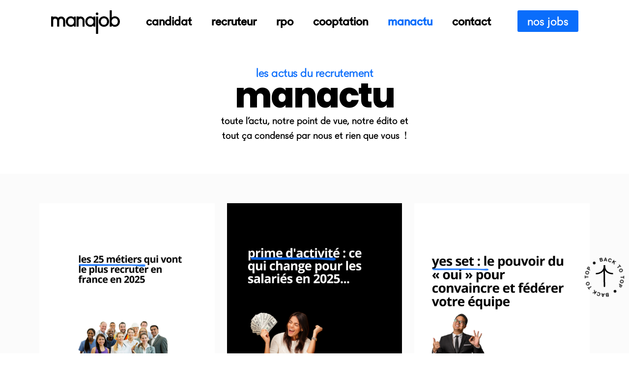

--- FILE ---
content_type: text/html; charset=UTF-8
request_url: https://manajob.com/edito/
body_size: 16317
content:
<!doctype html>
<html lang="fr-FR">
<head>
	<meta charset="UTF-8">
	<meta name="viewport" content="width=device-width, initial-scale=1">
	<link rel="profile" href="https://gmpg.org/xfn/11">
	<meta name='robots' content='index, follow, max-image-preview:large, max-snippet:-1, max-video-preview:-1' />

	<!-- This site is optimized with the Yoast SEO plugin v25.6 - https://yoast.com/wordpress/plugins/seo/ -->
	<title>édito - manajob</title>
	<link rel="canonical" href="https://manajob.com/edito/" />
	<meta property="og:locale" content="fr_FR" />
	<meta property="og:type" content="article" />
	<meta property="og:title" content="édito - manajob" />
	<meta property="og:description" content="les actus du recrutement manactu toute l&rsquo;actu, notre point de vue, notre édito et tout ça condensé par nous et rien que vous !" />
	<meta property="og:url" content="https://manajob.com/edito/" />
	<meta property="og:site_name" content="manajob" />
	<meta property="article:modified_time" content="2025-05-18T21:26:46+00:00" />
	<meta property="og:image" content="https://manajob.com/wp-content/uploads/2023/06/manajob-ATO06526.jpg" />
	<meta property="og:image:width" content="1402" />
	<meta property="og:image:height" content="2102" />
	<meta property="og:image:type" content="image/jpeg" />
	<meta name="twitter:card" content="summary_large_image" />
	<meta name="twitter:label1" content="Durée de lecture estimée" />
	<meta name="twitter:data1" content="4 minutes" />
	<script type="application/ld+json" class="yoast-schema-graph">{"@context":"https://schema.org","@graph":[{"@type":"WebPage","@id":"https://manajob.com/edito/","url":"https://manajob.com/edito/","name":"édito - manajob","isPartOf":{"@id":"https://manajob.com/#website"},"primaryImageOfPage":{"@id":"https://manajob.com/edito/#primaryimage"},"image":{"@id":"https://manajob.com/edito/#primaryimage"},"thumbnailUrl":"https://manajob.com/wp-content/uploads/2023/06/manajob-ATO06526.jpg","datePublished":"2023-04-10T23:27:38+00:00","dateModified":"2025-05-18T21:26:46+00:00","breadcrumb":{"@id":"https://manajob.com/edito/#breadcrumb"},"inLanguage":"fr-FR","potentialAction":[{"@type":"ReadAction","target":["https://manajob.com/edito/"]}]},{"@type":"ImageObject","inLanguage":"fr-FR","@id":"https://manajob.com/edito/#primaryimage","url":"https://manajob.com/wp-content/uploads/2023/06/manajob-ATO06526.jpg","contentUrl":"https://manajob.com/wp-content/uploads/2023/06/manajob-ATO06526.jpg","width":1402,"height":2102},{"@type":"BreadcrumbList","@id":"https://manajob.com/edito/#breadcrumb","itemListElement":[{"@type":"ListItem","position":1,"name":"Accueil","item":"https://manajob.com/"},{"@type":"ListItem","position":2,"name":"édito"}]},{"@type":"WebSite","@id":"https://manajob.com/#website","url":"https://manajob.com/","name":"manajob","description":"cabinet de recrutement &amp; chasseur de tête à marseille","publisher":{"@id":"https://manajob.com/#organization"},"potentialAction":[{"@type":"SearchAction","target":{"@type":"EntryPoint","urlTemplate":"https://manajob.com/?s={search_term_string}"},"query-input":{"@type":"PropertyValueSpecification","valueRequired":true,"valueName":"search_term_string"}}],"inLanguage":"fr-FR"},{"@type":"Organization","@id":"https://manajob.com/#organization","name":"manajob","url":"https://manajob.com/","logo":{"@type":"ImageObject","inLanguage":"fr-FR","@id":"https://manajob.com/#/schema/logo/image/","url":"https://manajob.com/wp-content/uploads/2023/02/manajob_logo.png","contentUrl":"https://manajob.com/wp-content/uploads/2023/02/manajob_logo.png","width":750,"height":450,"caption":"manajob"},"image":{"@id":"https://manajob.com/#/schema/logo/image/"}}]}</script>
	<!-- / Yoast SEO plugin. -->


<link rel='dns-prefetch' href='//client.crisp.chat' />
<link rel="alternate" type="application/rss+xml" title="manajob &raquo; Flux" href="https://manajob.com/feed/" />
<link rel="alternate" type="application/rss+xml" title="manajob &raquo; Flux des commentaires" href="https://manajob.com/comments/feed/" />
<link rel="alternate" title="oEmbed (JSON)" type="application/json+oembed" href="https://manajob.com/wp-json/oembed/1.0/embed?url=https%3A%2F%2Fmanajob.com%2Fedito%2F" />
<link rel="alternate" title="oEmbed (XML)" type="text/xml+oembed" href="https://manajob.com/wp-json/oembed/1.0/embed?url=https%3A%2F%2Fmanajob.com%2Fedito%2F&#038;format=xml" />
<style id='wp-img-auto-sizes-contain-inline-css'>
img:is([sizes=auto i],[sizes^="auto," i]){contain-intrinsic-size:3000px 1500px}
/*# sourceURL=wp-img-auto-sizes-contain-inline-css */
</style>
<style id='wp-emoji-styles-inline-css'>

	img.wp-smiley, img.emoji {
		display: inline !important;
		border: none !important;
		box-shadow: none !important;
		height: 1em !important;
		width: 1em !important;
		margin: 0 0.07em !important;
		vertical-align: -0.1em !important;
		background: none !important;
		padding: 0 !important;
	}
/*# sourceURL=wp-emoji-styles-inline-css */
</style>
<style id='safe-svg-svg-icon-style-inline-css'>
.safe-svg-cover{text-align:center}.safe-svg-cover .safe-svg-inside{display:inline-block;max-width:100%}.safe-svg-cover svg{fill:currentColor;height:100%;max-height:100%;max-width:100%;width:100%}

/*# sourceURL=https://manajob.com/wp-content/plugins/safe-svg/dist/safe-svg-block-frontend.css */
</style>
<link rel='stylesheet' id='jet-engine-frontend-css' href='https://manajob.com/wp-content/plugins/jet-engine/assets/css/frontend.css?ver=3.8.2.1' media='all' />
<style id='global-styles-inline-css'>
:root{--wp--preset--aspect-ratio--square: 1;--wp--preset--aspect-ratio--4-3: 4/3;--wp--preset--aspect-ratio--3-4: 3/4;--wp--preset--aspect-ratio--3-2: 3/2;--wp--preset--aspect-ratio--2-3: 2/3;--wp--preset--aspect-ratio--16-9: 16/9;--wp--preset--aspect-ratio--9-16: 9/16;--wp--preset--color--black: #000000;--wp--preset--color--cyan-bluish-gray: #abb8c3;--wp--preset--color--white: #ffffff;--wp--preset--color--pale-pink: #f78da7;--wp--preset--color--vivid-red: #cf2e2e;--wp--preset--color--luminous-vivid-orange: #ff6900;--wp--preset--color--luminous-vivid-amber: #fcb900;--wp--preset--color--light-green-cyan: #7bdcb5;--wp--preset--color--vivid-green-cyan: #00d084;--wp--preset--color--pale-cyan-blue: #8ed1fc;--wp--preset--color--vivid-cyan-blue: #0693e3;--wp--preset--color--vivid-purple: #9b51e0;--wp--preset--gradient--vivid-cyan-blue-to-vivid-purple: linear-gradient(135deg,rgb(6,147,227) 0%,rgb(155,81,224) 100%);--wp--preset--gradient--light-green-cyan-to-vivid-green-cyan: linear-gradient(135deg,rgb(122,220,180) 0%,rgb(0,208,130) 100%);--wp--preset--gradient--luminous-vivid-amber-to-luminous-vivid-orange: linear-gradient(135deg,rgb(252,185,0) 0%,rgb(255,105,0) 100%);--wp--preset--gradient--luminous-vivid-orange-to-vivid-red: linear-gradient(135deg,rgb(255,105,0) 0%,rgb(207,46,46) 100%);--wp--preset--gradient--very-light-gray-to-cyan-bluish-gray: linear-gradient(135deg,rgb(238,238,238) 0%,rgb(169,184,195) 100%);--wp--preset--gradient--cool-to-warm-spectrum: linear-gradient(135deg,rgb(74,234,220) 0%,rgb(151,120,209) 20%,rgb(207,42,186) 40%,rgb(238,44,130) 60%,rgb(251,105,98) 80%,rgb(254,248,76) 100%);--wp--preset--gradient--blush-light-purple: linear-gradient(135deg,rgb(255,206,236) 0%,rgb(152,150,240) 100%);--wp--preset--gradient--blush-bordeaux: linear-gradient(135deg,rgb(254,205,165) 0%,rgb(254,45,45) 50%,rgb(107,0,62) 100%);--wp--preset--gradient--luminous-dusk: linear-gradient(135deg,rgb(255,203,112) 0%,rgb(199,81,192) 50%,rgb(65,88,208) 100%);--wp--preset--gradient--pale-ocean: linear-gradient(135deg,rgb(255,245,203) 0%,rgb(182,227,212) 50%,rgb(51,167,181) 100%);--wp--preset--gradient--electric-grass: linear-gradient(135deg,rgb(202,248,128) 0%,rgb(113,206,126) 100%);--wp--preset--gradient--midnight: linear-gradient(135deg,rgb(2,3,129) 0%,rgb(40,116,252) 100%);--wp--preset--font-size--small: 13px;--wp--preset--font-size--medium: 20px;--wp--preset--font-size--large: 36px;--wp--preset--font-size--x-large: 42px;--wp--preset--spacing--20: 0.44rem;--wp--preset--spacing--30: 0.67rem;--wp--preset--spacing--40: 1rem;--wp--preset--spacing--50: 1.5rem;--wp--preset--spacing--60: 2.25rem;--wp--preset--spacing--70: 3.38rem;--wp--preset--spacing--80: 5.06rem;--wp--preset--shadow--natural: 6px 6px 9px rgba(0, 0, 0, 0.2);--wp--preset--shadow--deep: 12px 12px 50px rgba(0, 0, 0, 0.4);--wp--preset--shadow--sharp: 6px 6px 0px rgba(0, 0, 0, 0.2);--wp--preset--shadow--outlined: 6px 6px 0px -3px rgb(255, 255, 255), 6px 6px rgb(0, 0, 0);--wp--preset--shadow--crisp: 6px 6px 0px rgb(0, 0, 0);}:root { --wp--style--global--content-size: 800px;--wp--style--global--wide-size: 1200px; }:where(body) { margin: 0; }.wp-site-blocks > .alignleft { float: left; margin-right: 2em; }.wp-site-blocks > .alignright { float: right; margin-left: 2em; }.wp-site-blocks > .aligncenter { justify-content: center; margin-left: auto; margin-right: auto; }:where(.wp-site-blocks) > * { margin-block-start: 24px; margin-block-end: 0; }:where(.wp-site-blocks) > :first-child { margin-block-start: 0; }:where(.wp-site-blocks) > :last-child { margin-block-end: 0; }:root { --wp--style--block-gap: 24px; }:root :where(.is-layout-flow) > :first-child{margin-block-start: 0;}:root :where(.is-layout-flow) > :last-child{margin-block-end: 0;}:root :where(.is-layout-flow) > *{margin-block-start: 24px;margin-block-end: 0;}:root :where(.is-layout-constrained) > :first-child{margin-block-start: 0;}:root :where(.is-layout-constrained) > :last-child{margin-block-end: 0;}:root :where(.is-layout-constrained) > *{margin-block-start: 24px;margin-block-end: 0;}:root :where(.is-layout-flex){gap: 24px;}:root :where(.is-layout-grid){gap: 24px;}.is-layout-flow > .alignleft{float: left;margin-inline-start: 0;margin-inline-end: 2em;}.is-layout-flow > .alignright{float: right;margin-inline-start: 2em;margin-inline-end: 0;}.is-layout-flow > .aligncenter{margin-left: auto !important;margin-right: auto !important;}.is-layout-constrained > .alignleft{float: left;margin-inline-start: 0;margin-inline-end: 2em;}.is-layout-constrained > .alignright{float: right;margin-inline-start: 2em;margin-inline-end: 0;}.is-layout-constrained > .aligncenter{margin-left: auto !important;margin-right: auto !important;}.is-layout-constrained > :where(:not(.alignleft):not(.alignright):not(.alignfull)){max-width: var(--wp--style--global--content-size);margin-left: auto !important;margin-right: auto !important;}.is-layout-constrained > .alignwide{max-width: var(--wp--style--global--wide-size);}body .is-layout-flex{display: flex;}.is-layout-flex{flex-wrap: wrap;align-items: center;}.is-layout-flex > :is(*, div){margin: 0;}body .is-layout-grid{display: grid;}.is-layout-grid > :is(*, div){margin: 0;}body{padding-top: 0px;padding-right: 0px;padding-bottom: 0px;padding-left: 0px;}a:where(:not(.wp-element-button)){text-decoration: underline;}:root :where(.wp-element-button, .wp-block-button__link){background-color: #32373c;border-width: 0;color: #fff;font-family: inherit;font-size: inherit;font-style: inherit;font-weight: inherit;letter-spacing: inherit;line-height: inherit;padding-top: calc(0.667em + 2px);padding-right: calc(1.333em + 2px);padding-bottom: calc(0.667em + 2px);padding-left: calc(1.333em + 2px);text-decoration: none;text-transform: inherit;}.has-black-color{color: var(--wp--preset--color--black) !important;}.has-cyan-bluish-gray-color{color: var(--wp--preset--color--cyan-bluish-gray) !important;}.has-white-color{color: var(--wp--preset--color--white) !important;}.has-pale-pink-color{color: var(--wp--preset--color--pale-pink) !important;}.has-vivid-red-color{color: var(--wp--preset--color--vivid-red) !important;}.has-luminous-vivid-orange-color{color: var(--wp--preset--color--luminous-vivid-orange) !important;}.has-luminous-vivid-amber-color{color: var(--wp--preset--color--luminous-vivid-amber) !important;}.has-light-green-cyan-color{color: var(--wp--preset--color--light-green-cyan) !important;}.has-vivid-green-cyan-color{color: var(--wp--preset--color--vivid-green-cyan) !important;}.has-pale-cyan-blue-color{color: var(--wp--preset--color--pale-cyan-blue) !important;}.has-vivid-cyan-blue-color{color: var(--wp--preset--color--vivid-cyan-blue) !important;}.has-vivid-purple-color{color: var(--wp--preset--color--vivid-purple) !important;}.has-black-background-color{background-color: var(--wp--preset--color--black) !important;}.has-cyan-bluish-gray-background-color{background-color: var(--wp--preset--color--cyan-bluish-gray) !important;}.has-white-background-color{background-color: var(--wp--preset--color--white) !important;}.has-pale-pink-background-color{background-color: var(--wp--preset--color--pale-pink) !important;}.has-vivid-red-background-color{background-color: var(--wp--preset--color--vivid-red) !important;}.has-luminous-vivid-orange-background-color{background-color: var(--wp--preset--color--luminous-vivid-orange) !important;}.has-luminous-vivid-amber-background-color{background-color: var(--wp--preset--color--luminous-vivid-amber) !important;}.has-light-green-cyan-background-color{background-color: var(--wp--preset--color--light-green-cyan) !important;}.has-vivid-green-cyan-background-color{background-color: var(--wp--preset--color--vivid-green-cyan) !important;}.has-pale-cyan-blue-background-color{background-color: var(--wp--preset--color--pale-cyan-blue) !important;}.has-vivid-cyan-blue-background-color{background-color: var(--wp--preset--color--vivid-cyan-blue) !important;}.has-vivid-purple-background-color{background-color: var(--wp--preset--color--vivid-purple) !important;}.has-black-border-color{border-color: var(--wp--preset--color--black) !important;}.has-cyan-bluish-gray-border-color{border-color: var(--wp--preset--color--cyan-bluish-gray) !important;}.has-white-border-color{border-color: var(--wp--preset--color--white) !important;}.has-pale-pink-border-color{border-color: var(--wp--preset--color--pale-pink) !important;}.has-vivid-red-border-color{border-color: var(--wp--preset--color--vivid-red) !important;}.has-luminous-vivid-orange-border-color{border-color: var(--wp--preset--color--luminous-vivid-orange) !important;}.has-luminous-vivid-amber-border-color{border-color: var(--wp--preset--color--luminous-vivid-amber) !important;}.has-light-green-cyan-border-color{border-color: var(--wp--preset--color--light-green-cyan) !important;}.has-vivid-green-cyan-border-color{border-color: var(--wp--preset--color--vivid-green-cyan) !important;}.has-pale-cyan-blue-border-color{border-color: var(--wp--preset--color--pale-cyan-blue) !important;}.has-vivid-cyan-blue-border-color{border-color: var(--wp--preset--color--vivid-cyan-blue) !important;}.has-vivid-purple-border-color{border-color: var(--wp--preset--color--vivid-purple) !important;}.has-vivid-cyan-blue-to-vivid-purple-gradient-background{background: var(--wp--preset--gradient--vivid-cyan-blue-to-vivid-purple) !important;}.has-light-green-cyan-to-vivid-green-cyan-gradient-background{background: var(--wp--preset--gradient--light-green-cyan-to-vivid-green-cyan) !important;}.has-luminous-vivid-amber-to-luminous-vivid-orange-gradient-background{background: var(--wp--preset--gradient--luminous-vivid-amber-to-luminous-vivid-orange) !important;}.has-luminous-vivid-orange-to-vivid-red-gradient-background{background: var(--wp--preset--gradient--luminous-vivid-orange-to-vivid-red) !important;}.has-very-light-gray-to-cyan-bluish-gray-gradient-background{background: var(--wp--preset--gradient--very-light-gray-to-cyan-bluish-gray) !important;}.has-cool-to-warm-spectrum-gradient-background{background: var(--wp--preset--gradient--cool-to-warm-spectrum) !important;}.has-blush-light-purple-gradient-background{background: var(--wp--preset--gradient--blush-light-purple) !important;}.has-blush-bordeaux-gradient-background{background: var(--wp--preset--gradient--blush-bordeaux) !important;}.has-luminous-dusk-gradient-background{background: var(--wp--preset--gradient--luminous-dusk) !important;}.has-pale-ocean-gradient-background{background: var(--wp--preset--gradient--pale-ocean) !important;}.has-electric-grass-gradient-background{background: var(--wp--preset--gradient--electric-grass) !important;}.has-midnight-gradient-background{background: var(--wp--preset--gradient--midnight) !important;}.has-small-font-size{font-size: var(--wp--preset--font-size--small) !important;}.has-medium-font-size{font-size: var(--wp--preset--font-size--medium) !important;}.has-large-font-size{font-size: var(--wp--preset--font-size--large) !important;}.has-x-large-font-size{font-size: var(--wp--preset--font-size--x-large) !important;}
:root :where(.wp-block-pullquote){font-size: 1.5em;line-height: 1.6;}
/*# sourceURL=global-styles-inline-css */
</style>
<link rel='stylesheet' id='hello-elementor-css' href='https://manajob.com/wp-content/themes/hello-elementor/style.min.css?ver=3.4.3' media='all' />
<link rel='stylesheet' id='hello-elementor-theme-style-css' href='https://manajob.com/wp-content/themes/hello-elementor/theme.min.css?ver=3.4.3' media='all' />
<link rel='stylesheet' id='hello-elementor-header-footer-css' href='https://manajob.com/wp-content/themes/hello-elementor/header-footer.min.css?ver=3.4.3' media='all' />
<link rel='stylesheet' id='elementor-frontend-css' href='https://manajob.com/wp-content/plugins/elementor/assets/css/frontend.min.css?ver=3.34.1' media='all' />
<link rel='stylesheet' id='elementor-post-5-css' href='https://manajob.com/wp-content/uploads/elementor/css/post-5.css?ver=1769102182' media='all' />
<link rel='stylesheet' id='widget-image-css' href='https://manajob.com/wp-content/plugins/elementor/assets/css/widget-image.min.css?ver=3.34.1' media='all' />
<link rel='stylesheet' id='widget-nav-menu-css' href='https://manajob.com/wp-content/plugins/elementor-pro/assets/css/widget-nav-menu.min.css?ver=3.30.1' media='all' />
<link rel='stylesheet' id='widget-icon-list-css' href='https://manajob.com/wp-content/plugins/elementor/assets/css/widget-icon-list.min.css?ver=3.34.1' media='all' />
<link rel='stylesheet' id='elementor-icons-css' href='https://manajob.com/wp-content/plugins/elementor/assets/lib/eicons/css/elementor-icons.min.css?ver=5.45.0' media='all' />
<link rel='stylesheet' id='widget-heading-css' href='https://manajob.com/wp-content/plugins/elementor/assets/css/widget-heading.min.css?ver=3.34.1' media='all' />
<link rel='stylesheet' id='e-animation-slideInUp-css' href='https://manajob.com/wp-content/plugins/elementor/assets/lib/animations/styles/slideInUp.min.css?ver=3.34.1' media='all' />
<link rel='stylesheet' id='widget-loop-common-css' href='https://manajob.com/wp-content/plugins/elementor-pro/assets/css/widget-loop-common.min.css?ver=3.30.1' media='all' />
<link rel='stylesheet' id='widget-loop-grid-css' href='https://manajob.com/wp-content/plugins/elementor-pro/assets/css/widget-loop-grid.min.css?ver=3.30.1' media='all' />
<link rel='stylesheet' id='elementor-post-7817-css' href='https://manajob.com/wp-content/uploads/elementor/css/post-7817.css?ver=1769114907' media='all' />
<link rel='stylesheet' id='elementor-post-7806-css' href='https://manajob.com/wp-content/uploads/elementor/css/post-7806.css?ver=1769102182' media='all' />
<link rel='stylesheet' id='elementor-post-7800-css' href='https://manajob.com/wp-content/uploads/elementor/css/post-7800.css?ver=1769102182' media='all' />
<link rel='stylesheet' id='jquery-chosen-css' href='https://manajob.com/wp-content/plugins/jet-search/assets/lib/chosen/chosen.min.css?ver=1.8.7' media='all' />
<link rel='stylesheet' id='jet-search-css' href='https://manajob.com/wp-content/plugins/jet-search/assets/css/jet-search.css?ver=3.5.16.1' media='all' />
<link rel='stylesheet' id='elementor-gf-local-robotoslab-css' href='https://manajob.com/wp-content/uploads/elementor/google-fonts/css/robotoslab.css?ver=1745574019' media='all' />
<link rel='stylesheet' id='elementor-gf-local-poppins-css' href='https://manajob.com/wp-content/uploads/elementor/google-fonts/css/poppins.css?ver=1746879559' media='all' />
<link rel='stylesheet' id='elementor-icons-shared-0-css' href='https://manajob.com/wp-content/plugins/elementor/assets/lib/font-awesome/css/fontawesome.min.css?ver=5.15.3' media='all' />
<link rel='stylesheet' id='elementor-icons-fa-solid-css' href='https://manajob.com/wp-content/plugins/elementor/assets/lib/font-awesome/css/solid.min.css?ver=5.15.3' media='all' />
<link rel='stylesheet' id='elementor-icons-fa-brands-css' href='https://manajob.com/wp-content/plugins/elementor/assets/lib/font-awesome/css/brands.min.css?ver=5.15.3' media='all' />
<script src="https://manajob.com/wp-includes/js/jquery/jquery.min.js?ver=3.7.1" id="jquery-core-js"></script>
<script src="https://manajob.com/wp-includes/js/jquery/jquery-migrate.min.js?ver=3.4.1" id="jquery-migrate-js"></script>
<script src="https://manajob.com/wp-includes/js/imagesloaded.min.js?ver=6.9" id="imagesLoaded-js"></script>
<link rel="https://api.w.org/" href="https://manajob.com/wp-json/" /><link rel="alternate" title="JSON" type="application/json" href="https://manajob.com/wp-json/wp/v2/pages/7817" /><link rel="EditURI" type="application/rsd+xml" title="RSD" href="https://manajob.com/xmlrpc.php?rsd" />
<meta name="generator" content="WordPress 6.9" />
<link rel='shortlink' href='https://manajob.com/?p=7817' />
<meta name="generator" content="Elementor 3.34.1; features: additional_custom_breakpoints; settings: css_print_method-external, google_font-enabled, font_display-swap">
			<style>
				.e-con.e-parent:nth-of-type(n+4):not(.e-lazyloaded):not(.e-no-lazyload),
				.e-con.e-parent:nth-of-type(n+4):not(.e-lazyloaded):not(.e-no-lazyload) * {
					background-image: none !important;
				}
				@media screen and (max-height: 1024px) {
					.e-con.e-parent:nth-of-type(n+3):not(.e-lazyloaded):not(.e-no-lazyload),
					.e-con.e-parent:nth-of-type(n+3):not(.e-lazyloaded):not(.e-no-lazyload) * {
						background-image: none !important;
					}
				}
				@media screen and (max-height: 640px) {
					.e-con.e-parent:nth-of-type(n+2):not(.e-lazyloaded):not(.e-no-lazyload),
					.e-con.e-parent:nth-of-type(n+2):not(.e-lazyloaded):not(.e-no-lazyload) * {
						background-image: none !important;
					}
				}
			</style>
			<script src="/wp-content/BlotterJS/blotter.min.js"></script>
<script src="/wp-content/BlotterJS/liquidDistortMaterial.js"></script>

<style>

.blotter-text h1,
.blotter-text h2,
.blotter-text h3 {
    padding-inline: 2rem;
	margin-left: -3rem;
}


.blotter-text {
	-webkit-animation: fade-in 0.6s cubic-bezier(0.390, 0.575, 0.565, 1.000) both 0.7s;
	        animation: fade-in 0.6s cubic-bezier(0.390, 0.575, 0.565, 1.000) both 0.7s;	
}
	
body.disable-blotter .blotter-text {
  animation: none !important;
}


@-webkit-keyframes fade-in {
  0% {
    opacity: 0;
  }
  100% {
    opacity: 1;
  }
}
@keyframes fade-in {
  0% {
    opacity: 0;
  }
  100% {
    opacity: 1;
  }
}


</style>

<script>
    !function(t,e){var o,n,p,r;e.__SV||(window.posthog=e,e._i=[],e.init=function(i,s,a){function g(t,e){var o=e.split(".");2==o.length&&(t=t[o[0]],e=o[1]),t[e]=function(){t.push([e].concat(Array.prototype.slice.call(arguments,0)))}}(p=t.createElement("script")).type="text/javascript",p.async=!0,p.src=s.api_host+"/static/array.js",(r=t.getElementsByTagName("script")[0]).parentNode.insertBefore(p,r);var u=e;for(void 0!==a?u=e[a]=[]:a="posthog",u.people=u.people||[],u.toString=function(t){var e="posthog";return"posthog"!==a&&(e+="."+a),t||(e+=" (stub)"),e},u.people.toString=function(){return u.toString(1)+".people (stub)"},o="capture identify alias people.set people.set_once set_config register register_once unregister opt_out_capturing has_opted_out_capturing opt_in_capturing reset isFeatureEnabled onFeatureFlags getFeatureFlag getFeatureFlagPayload reloadFeatureFlags group updateEarlyAccessFeatureEnrollment getEarlyAccessFeatures getActiveMatchingSurveys getSurveys".split(" "),n=0;n<o.length;n++)g(u,o[n]);e._i.push([i,s,a])},e.__SV=1)}(document,window.posthog||[]);
    posthog.init('phc_AzOBuCS4fpMbZcFQ0ZH67K2qOfLvSbQNuPGPTspQMXg',{api_host:'https://e.abla.io'})
	
  </script><link rel="icon" href="https://manajob.com/wp-content/uploads/2023/04/cropped-m_512-32x32.png" sizes="32x32" />
<link rel="icon" href="https://manajob.com/wp-content/uploads/2023/04/cropped-m_512-192x192.png" sizes="192x192" />
<link rel="apple-touch-icon" href="https://manajob.com/wp-content/uploads/2023/04/cropped-m_512-180x180.png" />
<meta name="msapplication-TileImage" content="https://manajob.com/wp-content/uploads/2023/04/cropped-m_512-270x270.png" />
		<style id="wp-custom-css">
			.jarvi .jarvi-job-offers p {
    margin: 0 !important;
}

.jarvi h1 {
    margin: 0 !important;
    font-size: 70px !important;
    font-weight: 800 !important;
    letter-spacing: -2.5px !important;
    text-transform: lowercase !important;
}
.jarvi .jarvi-offer-content .jarvi-offer-title {
    margin: 0 !important;
    font-size: 70px !important;
    font-weight: 800 !important;
    letter-spacing: -2.5px !important;
    text-transform: lowercase !important;
}
@media (max-width: 768px) {
    .jarvi .jarvi-offer-content .jarvi-offer-title {
        font-size: 40px !important;
    }

    .jarvi h1 {
        font-size: 40px !important;
    }
}		</style>
		</head>
<body class="wp-singular page-template-default page page-id-7817 wp-custom-logo wp-embed-responsive wp-theme-hello-elementor hello-elementor-default elementor-default elementor-kit-5 elementor-page elementor-page-7817">



<a class="skip-link screen-reader-text" href="#content">Aller au contenu</a>

		<header data-elementor-type="header" data-elementor-id="7806" class="elementor elementor-7806 elementor-location-header" data-elementor-post-type="elementor_library">
			<div class="elementor-element elementor-element-8aedd33 e-con-full e-flex e-con e-parent" data-id="8aedd33" data-element_type="container" data-settings="{&quot;background_background&quot;:&quot;classic&quot;,&quot;jet_parallax_layout_list&quot;:[]}">
		<div class="elementor-element elementor-element-eee78a2 e-flex e-con-boxed e-con e-child" data-id="eee78a2" data-element_type="container" data-settings="{&quot;jet_parallax_layout_list&quot;:[]}">
					<div class="e-con-inner">
				<div class="elementor-element elementor-element-232bc48 elementor-widget-mobile__width-auto elementor-hidden-mobile elementor-widget elementor-widget-image" data-id="232bc48" data-element_type="widget" data-widget_type="image.default">
				<div class="elementor-widget-container">
																<a href="/index.php/accueil">
							<img width="388" height="132" src="https://manajob.com/wp-content/uploads/2023/06/logo-manajob_noir.svg" class="attachment-full size-full wp-image-9948" alt="" />								</a>
															</div>
				</div>
				<div class="elementor-element elementor-element-dc2bd0a elementor-widget-mobile__width-auto elementor-hidden-desktop elementor-hidden-tablet elementor-widget elementor-widget-image" data-id="dc2bd0a" data-element_type="widget" data-widget_type="image.default">
				<div class="elementor-widget-container">
																<a href="https://manajob.com/">
							<img width="512" height="512" src="https://manajob.com/wp-content/uploads/2023/04/cropped-m_512.png" class="attachment-full size-full wp-image-16" alt="" srcset="https://manajob.com/wp-content/uploads/2023/04/cropped-m_512.png 512w, https://manajob.com/wp-content/uploads/2023/04/cropped-m_512-300x300.png 300w, https://manajob.com/wp-content/uploads/2023/04/cropped-m_512-150x150.png 150w, https://manajob.com/wp-content/uploads/2023/04/cropped-m_512-270x270.png 270w, https://manajob.com/wp-content/uploads/2023/04/cropped-m_512-192x192.png 192w, https://manajob.com/wp-content/uploads/2023/04/cropped-m_512-180x180.png 180w, https://manajob.com/wp-content/uploads/2023/04/cropped-m_512-32x32.png 32w" sizes="(max-width: 512px) 100vw, 512px" />								</a>
															</div>
				</div>
				<div class="elementor-element elementor-element-ee7979f elementor-nav-menu--stretch elementor-widget-tablet__width-initial elementor-hidden-tablet elementor-hidden-mobile elementor-nav-menu__align-center elementor-nav-menu--dropdown-tablet elementor-nav-menu__text-align-aside elementor-nav-menu--toggle elementor-nav-menu--burger elementor-widget elementor-widget-nav-menu" data-id="ee7979f" data-element_type="widget" data-settings="{&quot;full_width&quot;:&quot;stretch&quot;,&quot;layout&quot;:&quot;horizontal&quot;,&quot;submenu_icon&quot;:{&quot;value&quot;:&quot;&lt;i class=\&quot;fas fa-caret-down\&quot;&gt;&lt;\/i&gt;&quot;,&quot;library&quot;:&quot;fa-solid&quot;},&quot;toggle&quot;:&quot;burger&quot;}" data-widget_type="nav-menu.default">
				<div class="elementor-widget-container">
								<nav aria-label="Menu" class="elementor-nav-menu--main elementor-nav-menu__container elementor-nav-menu--layout-horizontal e--pointer-none">
				<ul id="menu-1-ee7979f" class="elementor-nav-menu"><li class="menu-item menu-item-type-post_type menu-item-object-page menu-item-15848"><a href="https://manajob.com/jobs/" class="elementor-item">candidat</a></li>
<li class="menu-item menu-item-type-post_type menu-item-object-page menu-item-15720"><a href="https://manajob.com/cabinet-recrutement-marseille/" class="elementor-item">recruteur</a></li>
<li class="menu-item menu-item-type-post_type menu-item-object-page menu-item-15932"><a href="https://manajob.com/rpo-recruitment-process-outsourcing/" class="elementor-item">RPO</a></li>
<li class="menu-item menu-item-type-post_type menu-item-object-page menu-item-7821"><a href="https://manajob.com/cooptation/" class="elementor-item">cooptation</a></li>
<li class="menu-item menu-item-type-post_type menu-item-object-page current-menu-item page_item page-item-7817 current_page_item menu-item-7819"><a href="https://manajob.com/edito/" aria-current="page" class="elementor-item elementor-item-active">manactu</a></li>
<li class="menu-item menu-item-type-post_type menu-item-object-page menu-item-14315"><a href="https://manajob.com/contactez-nous/" class="elementor-item">contact</a></li>
</ul>			</nav>
					<div class="elementor-menu-toggle" role="button" tabindex="0" aria-label="Permuter le menu" aria-expanded="false">
			<span class="elementor-menu-toggle__icon--open"><svg xmlns="http://www.w3.org/2000/svg" width="50" height="22" viewBox="0 0 50 22" fill="none"><line y1="18.5" x2="50" y2="18.5" stroke="black" stroke-width="7"></line><line y1="3.5" x2="50" y2="3.5" stroke="black" stroke-width="7"></line></svg></span><i aria-hidden="true" role="presentation" class="elementor-menu-toggle__icon--close eicon-close"></i>		</div>
					<nav class="elementor-nav-menu--dropdown elementor-nav-menu__container" aria-hidden="true">
				<ul id="menu-2-ee7979f" class="elementor-nav-menu"><li class="menu-item menu-item-type-post_type menu-item-object-page menu-item-15848"><a href="https://manajob.com/jobs/" class="elementor-item" tabindex="-1">candidat</a></li>
<li class="menu-item menu-item-type-post_type menu-item-object-page menu-item-15720"><a href="https://manajob.com/cabinet-recrutement-marseille/" class="elementor-item" tabindex="-1">recruteur</a></li>
<li class="menu-item menu-item-type-post_type menu-item-object-page menu-item-15932"><a href="https://manajob.com/rpo-recruitment-process-outsourcing/" class="elementor-item" tabindex="-1">RPO</a></li>
<li class="menu-item menu-item-type-post_type menu-item-object-page menu-item-7821"><a href="https://manajob.com/cooptation/" class="elementor-item" tabindex="-1">cooptation</a></li>
<li class="menu-item menu-item-type-post_type menu-item-object-page current-menu-item page_item page-item-7817 current_page_item menu-item-7819"><a href="https://manajob.com/edito/" aria-current="page" class="elementor-item elementor-item-active" tabindex="-1">manactu</a></li>
<li class="menu-item menu-item-type-post_type menu-item-object-page menu-item-14315"><a href="https://manajob.com/contactez-nous/" class="elementor-item" tabindex="-1">contact</a></li>
</ul>			</nav>
						</div>
				</div>
				<div class="elementor-element elementor-element-5522c85 elementor-align-center elementor-hidden-mobile elementor-widget elementor-widget-button" data-id="5522c85" data-element_type="widget" data-widget_type="button.default">
				<div class="elementor-widget-container">
									<div class="elementor-button-wrapper">
					<a class="elementor-button elementor-button-link elementor-size-sm" href="https://manajob.com/jobs/">
						<span class="elementor-button-content-wrapper">
									<span class="elementor-button-text">nos jobs</span>
					</span>
					</a>
				</div>
								</div>
				</div>
				<div class="elementor-element elementor-element-8e0286b elementor-hidden-desktop elementor-widget elementor-widget-image" data-id="8e0286b" data-element_type="widget" data-widget_type="image.default">
				<div class="elementor-widget-container">
																<a href="#elementor-action%3Aaction%3Dpopup%3Aopen%26settings%3DeyJpZCI6IjEyMzk3IiwidG9nZ2xlIjpmYWxzZX0%3D">
							<img width="50" height="22" src="https://manajob.com/wp-content/uploads/2023/04/icon_menu15.svg" class="attachment-large size-large wp-image-12369" alt="" />								</a>
															</div>
				</div>
					</div>
				</div>
				</div>
				</header>
		
<main id="content" class="site-main post-7817 page type-page status-publish has-post-thumbnail hentry">

	
	<div class="page-content">
				<div data-elementor-type="wp-page" data-elementor-id="7817" class="elementor elementor-7817" data-elementor-post-type="page">
				<div class="elementor-element elementor-element-f70baa4 e-flex e-con-boxed e-con e-parent" data-id="f70baa4" data-element_type="container" data-settings="{&quot;jet_parallax_layout_list&quot;:[]}">
					<div class="e-con-inner">
				<div class="elementor-element elementor-element-d08aefd elementor-widget elementor-widget-heading" data-id="d08aefd" data-element_type="widget" data-widget_type="heading.default">
				<div class="elementor-widget-container">
					<h1 class="elementor-heading-title elementor-size-default">les actus du recrutement</h1>				</div>
				</div>
				<div class="elementor-element elementor-element-cf9acdd elementor-invisible elementor-widget elementor-widget-heading" data-id="cf9acdd" data-element_type="widget" data-settings="{&quot;_animation&quot;:&quot;slideInUp&quot;}" data-widget_type="heading.default">
				<div class="elementor-widget-container">
					<span class="elementor-heading-title elementor-size-default">manactu</span>				</div>
				</div>
				<div class="elementor-element elementor-element-1b82a80 elementor-widget__width-initial elementor-invisible elementor-widget elementor-widget-text-editor" data-id="1b82a80" data-element_type="widget" data-settings="{&quot;_animation&quot;:&quot;slideInUp&quot;}" data-widget_type="text-editor.default">
				<div class="elementor-widget-container">
									<p>toute l&rsquo;actu, notre point de vue, notre édito et tout ça condensé par nous et rien que vous !</p>								</div>
				</div>
					</div>
				</div>
		<div class="elementor-element elementor-element-a58f2a4 e-flex e-con-boxed e-con e-parent" data-id="a58f2a4" data-element_type="container" data-settings="{&quot;background_background&quot;:&quot;classic&quot;,&quot;jet_parallax_layout_list&quot;:[]}">
					<div class="e-con-inner">
				<div class="elementor-element elementor-element-8687e17 elementor-grid-3 elementor-grid-tablet-2 elementor-grid-mobile-1 elementor-widget elementor-widget-loop-grid" data-id="8687e17" data-element_type="widget" data-settings="{&quot;template_id&quot;:15497,&quot;columns&quot;:3,&quot;pagination_type&quot;:&quot;numbers_and_prev_next&quot;,&quot;row_gap&quot;:{&quot;unit&quot;:&quot;px&quot;,&quot;size&quot;:5,&quot;sizes&quot;:[]},&quot;_skin&quot;:&quot;post&quot;,&quot;columns_tablet&quot;:&quot;2&quot;,&quot;columns_mobile&quot;:&quot;1&quot;,&quot;edit_handle_selector&quot;:&quot;[data-elementor-type=\&quot;loop-item\&quot;]&quot;,&quot;pagination_load_type&quot;:&quot;page_reload&quot;,&quot;row_gap_tablet&quot;:{&quot;unit&quot;:&quot;px&quot;,&quot;size&quot;:&quot;&quot;,&quot;sizes&quot;:[]},&quot;row_gap_mobile&quot;:{&quot;unit&quot;:&quot;px&quot;,&quot;size&quot;:&quot;&quot;,&quot;sizes&quot;:[]}}" data-widget_type="loop-grid.post">
				<div class="elementor-widget-container">
							<div class="elementor-loop-container elementor-grid" role="list">
		<style id="loop-15497">.elementor-15497 .elementor-element.elementor-element-07517e9{--display:flex;--align-items:flex-end;--container-widget-width:calc( ( 1 - var( --container-widget-flex-grow ) ) * 100% );}.elementor-15497 .elementor-element.elementor-element-07517e9.e-con:hover{--e-con-transform-scale:1.04;}.elementor-widget-theme-post-featured-image .widget-image-caption{font-family:var( --e-global-typography-text-font-family ), Sans-serif;font-size:var( --e-global-typography-text-font-size );font-weight:var( --e-global-typography-text-font-weight );}.elementor-15497 .elementor-element.elementor-element-16424f6 img{height:330px;object-fit:cover;object-position:center center;}@media(max-width:1024px){.elementor-widget-theme-post-featured-image .widget-image-caption{font-size:var( --e-global-typography-text-font-size );}}@media(max-width:767px){.elementor-15497 .elementor-element.elementor-element-07517e9{--padding-top:0px;--padding-bottom:0px;--padding-left:0px;--padding-right:0px;}.elementor-widget-theme-post-featured-image .widget-image-caption{font-size:var( --e-global-typography-text-font-size );}}</style>		<div data-elementor-type="loop-item" data-elementor-id="15497" class="elementor elementor-15497 e-loop-item e-loop-item-15098 post-15098 post type-post status-publish format-standard has-post-thumbnail hentry category-non-classe" data-elementor-post-type="elementor_library" data-custom-edit-handle="1">
			<a class="elementor-element elementor-element-07517e9 e-transform e-flex e-con-boxed e-con e-parent" data-id="07517e9" data-element_type="container" data-settings="{&quot;jet_parallax_layout_list&quot;:[],&quot;_transform_scale_effect_hover&quot;:{&quot;unit&quot;:&quot;px&quot;,&quot;size&quot;:1.04,&quot;sizes&quot;:[]},&quot;_transform_scale_effect_hover_tablet&quot;:{&quot;unit&quot;:&quot;px&quot;,&quot;size&quot;:&quot;&quot;,&quot;sizes&quot;:[]},&quot;_transform_scale_effect_hover_mobile&quot;:{&quot;unit&quot;:&quot;px&quot;,&quot;size&quot;:&quot;&quot;,&quot;sizes&quot;:[]}}" href="https://manajob.com/les-25-metiers-qui-vont-le-plus-recruter-en-france-en-2025/">
					<div class="e-con-inner">
				<div class="elementor-element elementor-element-16424f6 elementor-widget elementor-widget-theme-post-featured-image elementor-widget-image" data-id="16424f6" data-element_type="widget" data-widget_type="theme-post-featured-image.default">
				<div class="elementor-widget-container">
															<img fetchpriority="high" decoding="async" width="800" height="720" src="https://manajob.com/wp-content/uploads/2025/02/Copie-de-Copie-de-Copie-de-6-raisons-de-dire-stop-aux-reunions-dans-la-rue-ou-les-transports-1080-x-1350-px-5000-x-4500-px-1024x922.png" class="attachment-large size-large wp-image-15099" alt="" srcset="https://manajob.com/wp-content/uploads/2025/02/Copie-de-Copie-de-Copie-de-6-raisons-de-dire-stop-aux-reunions-dans-la-rue-ou-les-transports-1080-x-1350-px-5000-x-4500-px-1024x922.png 1024w, https://manajob.com/wp-content/uploads/2025/02/Copie-de-Copie-de-Copie-de-6-raisons-de-dire-stop-aux-reunions-dans-la-rue-ou-les-transports-1080-x-1350-px-5000-x-4500-px-300x270.png 300w, https://manajob.com/wp-content/uploads/2025/02/Copie-de-Copie-de-Copie-de-6-raisons-de-dire-stop-aux-reunions-dans-la-rue-ou-les-transports-1080-x-1350-px-5000-x-4500-px-768x691.png 768w, https://manajob.com/wp-content/uploads/2025/02/Copie-de-Copie-de-Copie-de-6-raisons-de-dire-stop-aux-reunions-dans-la-rue-ou-les-transports-1080-x-1350-px-5000-x-4500-px-1536x1382.png 1536w, https://manajob.com/wp-content/uploads/2025/02/Copie-de-Copie-de-Copie-de-6-raisons-de-dire-stop-aux-reunions-dans-la-rue-ou-les-transports-1080-x-1350-px-5000-x-4500-px-2048x1843.png 2048w" sizes="(max-width: 800px) 100vw, 800px" />															</div>
				</div>
					</div>
				</a>
				</div>
				<div data-elementor-type="loop-item" data-elementor-id="15497" class="elementor elementor-15497 e-loop-item e-loop-item-15086 post-15086 post type-post status-publish format-standard has-post-thumbnail hentry category-non-classe" data-elementor-post-type="elementor_library" data-custom-edit-handle="1">
			<a class="elementor-element elementor-element-07517e9 e-transform e-flex e-con-boxed e-con e-parent" data-id="07517e9" data-element_type="container" data-settings="{&quot;jet_parallax_layout_list&quot;:[],&quot;_transform_scale_effect_hover&quot;:{&quot;unit&quot;:&quot;px&quot;,&quot;size&quot;:1.04,&quot;sizes&quot;:[]},&quot;_transform_scale_effect_hover_tablet&quot;:{&quot;unit&quot;:&quot;px&quot;,&quot;size&quot;:&quot;&quot;,&quot;sizes&quot;:[]},&quot;_transform_scale_effect_hover_mobile&quot;:{&quot;unit&quot;:&quot;px&quot;,&quot;size&quot;:&quot;&quot;,&quot;sizes&quot;:[]}}" href="https://manajob.com/prime-dactivite-ce-qui-change-pour-les-salaries-en-2025/">
					<div class="e-con-inner">
				<div class="elementor-element elementor-element-16424f6 elementor-widget elementor-widget-theme-post-featured-image elementor-widget-image" data-id="16424f6" data-element_type="widget" data-widget_type="theme-post-featured-image.default">
				<div class="elementor-widget-container">
															<img decoding="async" width="800" height="800" src="https://manajob.com/wp-content/uploads/2025/02/Copie-de-Copie-de-6-raisons-de-dire-stop-aux-reunions-dans-la-rue-ou-les-transports--1024x1024.png" class="attachment-large size-large wp-image-15088" alt="" srcset="https://manajob.com/wp-content/uploads/2025/02/Copie-de-Copie-de-6-raisons-de-dire-stop-aux-reunions-dans-la-rue-ou-les-transports--1024x1024.png 1024w, https://manajob.com/wp-content/uploads/2025/02/Copie-de-Copie-de-6-raisons-de-dire-stop-aux-reunions-dans-la-rue-ou-les-transports--300x300.png 300w, https://manajob.com/wp-content/uploads/2025/02/Copie-de-Copie-de-6-raisons-de-dire-stop-aux-reunions-dans-la-rue-ou-les-transports--150x150.png 150w, https://manajob.com/wp-content/uploads/2025/02/Copie-de-Copie-de-6-raisons-de-dire-stop-aux-reunions-dans-la-rue-ou-les-transports--768x768.png 768w, https://manajob.com/wp-content/uploads/2025/02/Copie-de-Copie-de-6-raisons-de-dire-stop-aux-reunions-dans-la-rue-ou-les-transports-.png 1080w" sizes="(max-width: 800px) 100vw, 800px" />															</div>
				</div>
					</div>
				</a>
				</div>
				<div data-elementor-type="loop-item" data-elementor-id="15497" class="elementor elementor-15497 e-loop-item e-loop-item-14904 post-14904 post type-post status-publish format-standard has-post-thumbnail hentry category-non-classe" data-elementor-post-type="elementor_library" data-custom-edit-handle="1">
			<a class="elementor-element elementor-element-07517e9 e-transform e-flex e-con-boxed e-con e-parent" data-id="07517e9" data-element_type="container" data-settings="{&quot;jet_parallax_layout_list&quot;:[],&quot;_transform_scale_effect_hover&quot;:{&quot;unit&quot;:&quot;px&quot;,&quot;size&quot;:1.04,&quot;sizes&quot;:[]},&quot;_transform_scale_effect_hover_tablet&quot;:{&quot;unit&quot;:&quot;px&quot;,&quot;size&quot;:&quot;&quot;,&quot;sizes&quot;:[]},&quot;_transform_scale_effect_hover_mobile&quot;:{&quot;unit&quot;:&quot;px&quot;,&quot;size&quot;:&quot;&quot;,&quot;sizes&quot;:[]}}" href="https://manajob.com/yes-set-le-pouvoir-du-oui-pour-convaincre-et-federer-votre-equipe/">
					<div class="e-con-inner">
				<div class="elementor-element elementor-element-16424f6 elementor-widget elementor-widget-theme-post-featured-image elementor-widget-image" data-id="16424f6" data-element_type="widget" data-widget_type="theme-post-featured-image.default">
				<div class="elementor-widget-container">
															<img decoding="async" width="800" height="800" src="https://manajob.com/wp-content/uploads/2025/01/1-3-1024x1024.png" class="attachment-large size-large wp-image-14905" alt="" srcset="https://manajob.com/wp-content/uploads/2025/01/1-3-1024x1024.png 1024w, https://manajob.com/wp-content/uploads/2025/01/1-3-300x300.png 300w, https://manajob.com/wp-content/uploads/2025/01/1-3-150x150.png 150w, https://manajob.com/wp-content/uploads/2025/01/1-3-768x768.png 768w, https://manajob.com/wp-content/uploads/2025/01/1-3.png 1080w" sizes="(max-width: 800px) 100vw, 800px" />															</div>
				</div>
					</div>
				</a>
				</div>
				<div data-elementor-type="loop-item" data-elementor-id="15497" class="elementor elementor-15497 e-loop-item e-loop-item-14896 post-14896 post type-post status-publish format-standard has-post-thumbnail hentry category-non-classe" data-elementor-post-type="elementor_library" data-custom-edit-handle="1">
			<a class="elementor-element elementor-element-07517e9 e-transform e-flex e-con-boxed e-con e-parent" data-id="07517e9" data-element_type="container" data-settings="{&quot;jet_parallax_layout_list&quot;:[],&quot;_transform_scale_effect_hover&quot;:{&quot;unit&quot;:&quot;px&quot;,&quot;size&quot;:1.04,&quot;sizes&quot;:[]},&quot;_transform_scale_effect_hover_tablet&quot;:{&quot;unit&quot;:&quot;px&quot;,&quot;size&quot;:&quot;&quot;,&quot;sizes&quot;:[]},&quot;_transform_scale_effect_hover_mobile&quot;:{&quot;unit&quot;:&quot;px&quot;,&quot;size&quot;:&quot;&quot;,&quot;sizes&quot;:[]}}" href="https://manajob.com/lesprit-analytique-la-competence-que-les-recruteurs-adorent-et-comment-lavoir/">
					<div class="e-con-inner">
				<div class="elementor-element elementor-element-16424f6 elementor-widget elementor-widget-theme-post-featured-image elementor-widget-image" data-id="16424f6" data-element_type="widget" data-widget_type="theme-post-featured-image.default">
				<div class="elementor-widget-container">
															<img loading="lazy" decoding="async" width="800" height="720" src="https://manajob.com/wp-content/uploads/2025/01/1-2-1024x922.png" class="attachment-large size-large wp-image-14897" alt="" srcset="https://manajob.com/wp-content/uploads/2025/01/1-2-1024x922.png 1024w, https://manajob.com/wp-content/uploads/2025/01/1-2-300x270.png 300w, https://manajob.com/wp-content/uploads/2025/01/1-2-768x691.png 768w, https://manajob.com/wp-content/uploads/2025/01/1-2-1536x1382.png 1536w, https://manajob.com/wp-content/uploads/2025/01/1-2-2048x1843.png 2048w" sizes="(max-width: 800px) 100vw, 800px" />															</div>
				</div>
					</div>
				</a>
				</div>
				<div data-elementor-type="loop-item" data-elementor-id="15497" class="elementor elementor-15497 e-loop-item e-loop-item-14871 post-14871 post type-post status-publish format-standard has-post-thumbnail hentry category-non-classe" data-elementor-post-type="elementor_library" data-custom-edit-handle="1">
			<a class="elementor-element elementor-element-07517e9 e-transform e-flex e-con-boxed e-con e-parent" data-id="07517e9" data-element_type="container" data-settings="{&quot;jet_parallax_layout_list&quot;:[],&quot;_transform_scale_effect_hover&quot;:{&quot;unit&quot;:&quot;px&quot;,&quot;size&quot;:1.04,&quot;sizes&quot;:[]},&quot;_transform_scale_effect_hover_tablet&quot;:{&quot;unit&quot;:&quot;px&quot;,&quot;size&quot;:&quot;&quot;,&quot;sizes&quot;:[]},&quot;_transform_scale_effect_hover_mobile&quot;:{&quot;unit&quot;:&quot;px&quot;,&quot;size&quot;:&quot;&quot;,&quot;sizes&quot;:[]}}" href="https://manajob.com/14871-2/">
					<div class="e-con-inner">
				<div class="elementor-element elementor-element-16424f6 elementor-widget elementor-widget-theme-post-featured-image elementor-widget-image" data-id="16424f6" data-element_type="widget" data-widget_type="theme-post-featured-image.default">
				<div class="elementor-widget-container">
															<img loading="lazy" decoding="async" width="800" height="720" src="https://manajob.com/wp-content/uploads/2025/01/1-1-1024x922.png" class="attachment-large size-large wp-image-14873" alt="" srcset="https://manajob.com/wp-content/uploads/2025/01/1-1-1024x922.png 1024w, https://manajob.com/wp-content/uploads/2025/01/1-1-300x270.png 300w, https://manajob.com/wp-content/uploads/2025/01/1-1-768x691.png 768w, https://manajob.com/wp-content/uploads/2025/01/1-1-1536x1382.png 1536w, https://manajob.com/wp-content/uploads/2025/01/1-1-2048x1843.png 2048w" sizes="(max-width: 800px) 100vw, 800px" />															</div>
				</div>
					</div>
				</a>
				</div>
				<div data-elementor-type="loop-item" data-elementor-id="15497" class="elementor elementor-15497 e-loop-item e-loop-item-14858 post-14858 post type-post status-publish format-standard has-post-thumbnail hentry category-non-classe" data-elementor-post-type="elementor_library" data-custom-edit-handle="1">
			<a class="elementor-element elementor-element-07517e9 e-transform e-flex e-con-boxed e-con e-parent" data-id="07517e9" data-element_type="container" data-settings="{&quot;jet_parallax_layout_list&quot;:[],&quot;_transform_scale_effect_hover&quot;:{&quot;unit&quot;:&quot;px&quot;,&quot;size&quot;:1.04,&quot;sizes&quot;:[]},&quot;_transform_scale_effect_hover_tablet&quot;:{&quot;unit&quot;:&quot;px&quot;,&quot;size&quot;:&quot;&quot;,&quot;sizes&quot;:[]},&quot;_transform_scale_effect_hover_mobile&quot;:{&quot;unit&quot;:&quot;px&quot;,&quot;size&quot;:&quot;&quot;,&quot;sizes&quot;:[]}}" href="https://manajob.com/prime-de-noel-2024-etes-vous-eligible-et-combien-allez-vous-percevoir/">
					<div class="e-con-inner">
				<div class="elementor-element elementor-element-16424f6 elementor-widget elementor-widget-theme-post-featured-image elementor-widget-image" data-id="16424f6" data-element_type="widget" data-widget_type="theme-post-featured-image.default">
				<div class="elementor-widget-container">
															<img loading="lazy" decoding="async" width="696" height="625" src="https://manajob.com/wp-content/uploads/2024/12/Capture-decran-2024-12-25-a-09.56.59.png" class="attachment-large size-large wp-image-14859" alt="" srcset="https://manajob.com/wp-content/uploads/2024/12/Capture-decran-2024-12-25-a-09.56.59.png 696w, https://manajob.com/wp-content/uploads/2024/12/Capture-decran-2024-12-25-a-09.56.59-300x269.png 300w" sizes="(max-width: 696px) 100vw, 696px" />															</div>
				</div>
					</div>
				</a>
				</div>
				<div data-elementor-type="loop-item" data-elementor-id="15497" class="elementor elementor-15497 e-loop-item e-loop-item-14842 post-14842 post type-post status-publish format-standard has-post-thumbnail hentry category-non-classe" data-elementor-post-type="elementor_library" data-custom-edit-handle="1">
			<a class="elementor-element elementor-element-07517e9 e-transform e-flex e-con-boxed e-con e-parent" data-id="07517e9" data-element_type="container" data-settings="{&quot;jet_parallax_layout_list&quot;:[],&quot;_transform_scale_effect_hover&quot;:{&quot;unit&quot;:&quot;px&quot;,&quot;size&quot;:1.04,&quot;sizes&quot;:[]},&quot;_transform_scale_effect_hover_tablet&quot;:{&quot;unit&quot;:&quot;px&quot;,&quot;size&quot;:&quot;&quot;,&quot;sizes&quot;:[]},&quot;_transform_scale_effect_hover_mobile&quot;:{&quot;unit&quot;:&quot;px&quot;,&quot;size&quot;:&quot;&quot;,&quot;sizes&quot;:[]}}" href="https://manajob.com/8-idees-pour-animer-le-mois-de-decembre-dans-son-entreprise/">
					<div class="e-con-inner">
				<div class="elementor-element elementor-element-16424f6 elementor-widget elementor-widget-theme-post-featured-image elementor-widget-image" data-id="16424f6" data-element_type="widget" data-widget_type="theme-post-featured-image.default">
				<div class="elementor-widget-container">
															<img loading="lazy" decoding="async" width="692" height="621" src="https://manajob.com/wp-content/uploads/2024/12/Capture-decran-2024-12-20-a-10.22.54-edited.png" class="attachment-large size-large wp-image-14849" alt="" srcset="https://manajob.com/wp-content/uploads/2024/12/Capture-decran-2024-12-20-a-10.22.54-edited.png 692w, https://manajob.com/wp-content/uploads/2024/12/Capture-decran-2024-12-20-a-10.22.54-edited-300x269.png 300w" sizes="(max-width: 692px) 100vw, 692px" />															</div>
				</div>
					</div>
				</a>
				</div>
				<div data-elementor-type="loop-item" data-elementor-id="15497" class="elementor elementor-15497 e-loop-item e-loop-item-14519 post-14519 post type-post status-publish format-standard has-post-thumbnail hentry category-non-classe" data-elementor-post-type="elementor_library" data-custom-edit-handle="1">
			<a class="elementor-element elementor-element-07517e9 e-transform e-flex e-con-boxed e-con e-parent" data-id="07517e9" data-element_type="container" data-settings="{&quot;jet_parallax_layout_list&quot;:[],&quot;_transform_scale_effect_hover&quot;:{&quot;unit&quot;:&quot;px&quot;,&quot;size&quot;:1.04,&quot;sizes&quot;:[]},&quot;_transform_scale_effect_hover_tablet&quot;:{&quot;unit&quot;:&quot;px&quot;,&quot;size&quot;:&quot;&quot;,&quot;sizes&quot;:[]},&quot;_transform_scale_effect_hover_mobile&quot;:{&quot;unit&quot;:&quot;px&quot;,&quot;size&quot;:&quot;&quot;,&quot;sizes&quot;:[]}}" href="https://manajob.com/salaire-clauses-teletravail-comment-bien-negocier-son-contrat-de-travail/">
					<div class="e-con-inner">
				<div class="elementor-element elementor-element-16424f6 elementor-widget elementor-widget-theme-post-featured-image elementor-widget-image" data-id="16424f6" data-element_type="widget" data-widget_type="theme-post-featured-image.default">
				<div class="elementor-widget-container">
															<img loading="lazy" decoding="async" width="800" height="720" src="https://manajob.com/wp-content/uploads/2024/10/Capture-decran-2024-10-07-a-17.17.25-1024x921.png" class="attachment-large size-large wp-image-14520" alt="" srcset="https://manajob.com/wp-content/uploads/2024/10/Capture-decran-2024-10-07-a-17.17.25-1024x921.png 1024w, https://manajob.com/wp-content/uploads/2024/10/Capture-decran-2024-10-07-a-17.17.25-300x270.png 300w, https://manajob.com/wp-content/uploads/2024/10/Capture-decran-2024-10-07-a-17.17.25-768x691.png 768w, https://manajob.com/wp-content/uploads/2024/10/Capture-decran-2024-10-07-a-17.17.25.png 1192w" sizes="(max-width: 800px) 100vw, 800px" />															</div>
				</div>
					</div>
				</a>
				</div>
				<div data-elementor-type="loop-item" data-elementor-id="15497" class="elementor elementor-15497 e-loop-item e-loop-item-14516 post-14516 post type-post status-publish format-standard has-post-thumbnail hentry category-non-classe" data-elementor-post-type="elementor_library" data-custom-edit-handle="1">
			<a class="elementor-element elementor-element-07517e9 e-transform e-flex e-con-boxed e-con e-parent" data-id="07517e9" data-element_type="container" data-settings="{&quot;jet_parallax_layout_list&quot;:[],&quot;_transform_scale_effect_hover&quot;:{&quot;unit&quot;:&quot;px&quot;,&quot;size&quot;:1.04,&quot;sizes&quot;:[]},&quot;_transform_scale_effect_hover_tablet&quot;:{&quot;unit&quot;:&quot;px&quot;,&quot;size&quot;:&quot;&quot;,&quot;sizes&quot;:[]},&quot;_transform_scale_effect_hover_mobile&quot;:{&quot;unit&quot;:&quot;px&quot;,&quot;size&quot;:&quot;&quot;,&quot;sizes&quot;:[]}}" href="https://manajob.com/egalite-professionnelle-6-bonnes-idees-a-emprunter-a-nos-voisins/">
					<div class="e-con-inner">
				<div class="elementor-element elementor-element-16424f6 elementor-widget elementor-widget-theme-post-featured-image elementor-widget-image" data-id="16424f6" data-element_type="widget" data-widget_type="theme-post-featured-image.default">
				<div class="elementor-widget-container">
															<img loading="lazy" decoding="async" width="800" height="718" src="https://manajob.com/wp-content/uploads/2024/10/Capture-decran-2024-10-07-a-17.07.17-1024x919.png" class="attachment-large size-large wp-image-14517" alt="" srcset="https://manajob.com/wp-content/uploads/2024/10/Capture-decran-2024-10-07-a-17.07.17-1024x919.png 1024w, https://manajob.com/wp-content/uploads/2024/10/Capture-decran-2024-10-07-a-17.07.17-300x269.png 300w, https://manajob.com/wp-content/uploads/2024/10/Capture-decran-2024-10-07-a-17.07.17-768x689.png 768w, https://manajob.com/wp-content/uploads/2024/10/Capture-decran-2024-10-07-a-17.07.17.png 1210w" sizes="(max-width: 800px) 100vw, 800px" />															</div>
				</div>
					</div>
				</a>
				</div>
				</div>
		
				<div class="e-load-more-anchor" data-page="1" data-max-page="11" data-next-page="https://manajob.com/edito/2/"></div>
				<nav class="elementor-pagination" aria-label="Pagination">
			<span class="page-numbers prev">Précédent</span>
<span aria-current="page" class="page-numbers current"><span class="elementor-screen-only">Page</span>1</span>
<a class="page-numbers" href="https://manajob.com/edito/2/"><span class="elementor-screen-only">Page</span>2</a>
<a class="page-numbers" href="https://manajob.com/edito/3/"><span class="elementor-screen-only">Page</span>3</a>
<a class="page-numbers" href="https://manajob.com/edito/4/"><span class="elementor-screen-only">Page</span>4</a>
<a class="page-numbers" href="https://manajob.com/edito/5/"><span class="elementor-screen-only">Page</span>5</a>
<a class="page-numbers next" href="https://manajob.com/edito/2/">Suivant</a>		</nav>
						</div>
				</div>
					</div>
				</div>
				</div>
		
		
			</div>

	
</main>

			<div data-elementor-type="footer" data-elementor-id="7800" class="elementor elementor-7800 elementor-location-footer" data-elementor-post-type="elementor_library">
			<div class="elementor-element elementor-element-aca7e85 e-flex e-con-boxed e-con e-parent" data-id="aca7e85" data-element_type="container" data-settings="{&quot;background_background&quot;:&quot;classic&quot;,&quot;jet_parallax_layout_list&quot;:[]}">
					<div class="e-con-inner">
		<div class="elementor-element elementor-element-478abbb e-con-full e-flex e-con e-child" data-id="478abbb" data-element_type="container" data-settings="{&quot;jet_parallax_layout_list&quot;:[]}">
		<div class="elementor-element elementor-element-3df8b90 e-con-full e-flex e-con e-child" data-id="3df8b90" data-element_type="container" data-settings="{&quot;jet_parallax_layout_list&quot;:[]}">
		<div class="elementor-element elementor-element-4273fb0 e-con-full e-flex e-con e-child" data-id="4273fb0" data-element_type="container" data-settings="{&quot;jet_parallax_layout_list&quot;:[]}">
				<div class="elementor-element elementor-element-2543c8b elementor-icon-list--layout-inline elementor-list-item-link-full_width elementor-widget elementor-widget-icon-list" data-id="2543c8b" data-element_type="widget" data-widget_type="icon-list.default">
				<div class="elementor-widget-container">
							<ul class="elementor-icon-list-items elementor-inline-items">
							<li class="elementor-icon-list-item elementor-inline-item">
											<a href="https://www.linkedin.com/company/manajob/">

												<span class="elementor-icon-list-icon">
							<i aria-hidden="true" class="fab fa-linkedin-in"></i>						</span>
										<span class="elementor-icon-list-text"></span>
											</a>
									</li>
								<li class="elementor-icon-list-item elementor-inline-item">
											<a href="https://www.instagram.com/manajob_recrutement/">

												<span class="elementor-icon-list-icon">
							<i aria-hidden="true" class="fab fa-instagram"></i>						</span>
										<span class="elementor-icon-list-text"></span>
											</a>
									</li>
						</ul>
						</div>
				</div>
				<div class="elementor-element elementor-element-183afe1 elementor-widget elementor-widget-text-editor" data-id="183afe1" data-element_type="widget" data-widget_type="text-editor.default">
				<div class="elementor-widget-container">
									<a href="mailto:hello@manajob.com">hello@manajob.com</a>								</div>
				</div>
				<div class="elementor-element elementor-element-90bb791 elementor-widget elementor-widget-text-editor" data-id="90bb791" data-element_type="widget" data-widget_type="text-editor.default">
				<div class="elementor-widget-container">
									<p>04 91 26 36 87</p>								</div>
				</div>
				</div>
		<div class="elementor-element elementor-element-83f2cfc e-con-full e-flex e-con e-child" data-id="83f2cfc" data-element_type="container" data-settings="{&quot;jet_parallax_layout_list&quot;:[]}">
				<div class="elementor-element elementor-element-52b0aea elementor-nav-menu--dropdown-none elementor-widget elementor-widget-nav-menu" data-id="52b0aea" data-element_type="widget" data-settings="{&quot;layout&quot;:&quot;vertical&quot;,&quot;submenu_icon&quot;:{&quot;value&quot;:&quot;&lt;i class=\&quot;fas fa-caret-down\&quot;&gt;&lt;\/i&gt;&quot;,&quot;library&quot;:&quot;fa-solid&quot;}}" data-widget_type="nav-menu.default">
				<div class="elementor-widget-container">
								<nav aria-label="Menu" class="elementor-nav-menu--main elementor-nav-menu__container elementor-nav-menu--layout-vertical e--pointer-none">
				<ul id="menu-1-52b0aea" class="elementor-nav-menu sm-vertical"><li class="menu-item menu-item-type-post_type menu-item-object-page menu-item-15848"><a href="https://manajob.com/jobs/" class="elementor-item">candidat</a></li>
<li class="menu-item menu-item-type-post_type menu-item-object-page menu-item-15720"><a href="https://manajob.com/cabinet-recrutement-marseille/" class="elementor-item">recruteur</a></li>
<li class="menu-item menu-item-type-post_type menu-item-object-page menu-item-15932"><a href="https://manajob.com/rpo-recruitment-process-outsourcing/" class="elementor-item">RPO</a></li>
<li class="menu-item menu-item-type-post_type menu-item-object-page menu-item-7821"><a href="https://manajob.com/cooptation/" class="elementor-item">cooptation</a></li>
<li class="menu-item menu-item-type-post_type menu-item-object-page current-menu-item page_item page-item-7817 current_page_item menu-item-7819"><a href="https://manajob.com/edito/" aria-current="page" class="elementor-item elementor-item-active">manactu</a></li>
<li class="menu-item menu-item-type-post_type menu-item-object-page menu-item-14315"><a href="https://manajob.com/contactez-nous/" class="elementor-item">contact</a></li>
</ul>			</nav>
						<nav class="elementor-nav-menu--dropdown elementor-nav-menu__container" aria-hidden="true">
				<ul id="menu-2-52b0aea" class="elementor-nav-menu sm-vertical"><li class="menu-item menu-item-type-post_type menu-item-object-page menu-item-15848"><a href="https://manajob.com/jobs/" class="elementor-item" tabindex="-1">candidat</a></li>
<li class="menu-item menu-item-type-post_type menu-item-object-page menu-item-15720"><a href="https://manajob.com/cabinet-recrutement-marseille/" class="elementor-item" tabindex="-1">recruteur</a></li>
<li class="menu-item menu-item-type-post_type menu-item-object-page menu-item-15932"><a href="https://manajob.com/rpo-recruitment-process-outsourcing/" class="elementor-item" tabindex="-1">RPO</a></li>
<li class="menu-item menu-item-type-post_type menu-item-object-page menu-item-7821"><a href="https://manajob.com/cooptation/" class="elementor-item" tabindex="-1">cooptation</a></li>
<li class="menu-item menu-item-type-post_type menu-item-object-page current-menu-item page_item page-item-7817 current_page_item menu-item-7819"><a href="https://manajob.com/edito/" aria-current="page" class="elementor-item elementor-item-active" tabindex="-1">manactu</a></li>
<li class="menu-item menu-item-type-post_type menu-item-object-page menu-item-14315"><a href="https://manajob.com/contactez-nous/" class="elementor-item" tabindex="-1">contact</a></li>
</ul>			</nav>
						</div>
				</div>
				</div>
		<div class="elementor-element elementor-element-af39d1b e-con-full elementor-hidden-mobile e-flex e-con e-child" data-id="af39d1b" data-element_type="container" data-settings="{&quot;jet_parallax_layout_list&quot;:[]}">
				<div class="elementor-element elementor-element-d5c7e53 elementor-widget elementor-widget-theme-site-logo elementor-widget-image" data-id="d5c7e53" data-element_type="widget" data-widget_type="theme-site-logo.default">
				<div class="elementor-widget-container">
											<a href="https://manajob.com">
			<img width="750" height="450" src="https://manajob.com/wp-content/uploads/2023/02/manajob_logo.png" class="attachment-full size-full wp-image-16240" alt="manajob" srcset="https://manajob.com/wp-content/uploads/2023/02/manajob_logo.png 750w, https://manajob.com/wp-content/uploads/2023/02/manajob_logo-300x180.png 300w" sizes="(max-width: 750px) 100vw, 750px" />				</a>
											</div>
				</div>
				</div>
				</div>
		<a class="elementor-element elementor-element-5bf74b4 e-con-full elementor-hidden-tablet elementor-hidden-mobile e-flex e-con e-child" data-id="5bf74b4" data-element_type="container" data-settings="{&quot;jet_parallax_layout_list&quot;:[],&quot;background_background&quot;:&quot;classic&quot;,&quot;position&quot;:&quot;fixed&quot;}" href="#">
				<div class="elementor-element elementor-element-6462b2b elementor-widget elementor-widget-image" data-id="6462b2b" data-element_type="widget" data-widget_type="image.default">
				<div class="elementor-widget-container">
															<img width="36" height="48" src="https://manajob.com/wp-content/uploads/2023/04/Arrow-4.svg" class="attachment-full size-full wp-image-11991" alt="" />															</div>
				</div>
				<div class="elementor-element elementor-element-e51a196 elementor-widget__width-inherit elementor-absolute rotation-continue elementor-widget elementor-widget-image" data-id="e51a196" data-element_type="widget" data-settings="{&quot;_position&quot;:&quot;absolute&quot;}" data-widget_type="image.default">
				<div class="elementor-widget-container">
															<img width="2" height="2" src="https://manajob.com/wp-content/uploads/2023/04/BACK-TO-TOP-3.svg" class="attachment-full size-full wp-image-11990" alt="" />															</div>
				</div>
				</a>
				</div>
					</div>
				</div>
		<div class="elementor-element elementor-element-a91b6ec e-flex e-con-boxed e-con e-parent" data-id="a91b6ec" data-element_type="container" data-settings="{&quot;background_background&quot;:&quot;classic&quot;,&quot;jet_parallax_layout_list&quot;:[]}">
					<div class="e-con-inner">
				<div class="elementor-element elementor-element-bb67fc5 elementor-nav-menu__align-center elementor-nav-menu--dropdown-none elementor-widget elementor-widget-nav-menu" data-id="bb67fc5" data-element_type="widget" data-settings="{&quot;layout&quot;:&quot;horizontal&quot;,&quot;submenu_icon&quot;:{&quot;value&quot;:&quot;&lt;i class=\&quot;fas fa-caret-down\&quot;&gt;&lt;\/i&gt;&quot;,&quot;library&quot;:&quot;fa-solid&quot;}}" data-widget_type="nav-menu.default">
				<div class="elementor-widget-container">
								<nav aria-label="Menu" class="elementor-nav-menu--main elementor-nav-menu__container elementor-nav-menu--layout-horizontal e--pointer-none">
				<ul id="menu-1-bb67fc5" class="elementor-nav-menu"><li class="menu-item menu-item-type-custom menu-item-object-custom menu-item-13860"><a href="#" class="elementor-item elementor-item-anchor">copyrights © 2025 manajob.com</a></li>
<li class="menu-item menu-item-type-post_type menu-item-object-page menu-item-13648"><a href="https://manajob.com/charte-de-cooptation-manajob/" class="elementor-item">charte de cooptation manajob</a></li>
<li class="menu-item menu-item-type-post_type menu-item-object-page menu-item-13752"><a href="https://manajob.com/mentions-legales/" class="elementor-item">mentions légales</a></li>
</ul>			</nav>
						<nav class="elementor-nav-menu--dropdown elementor-nav-menu__container" aria-hidden="true">
				<ul id="menu-2-bb67fc5" class="elementor-nav-menu"><li class="menu-item menu-item-type-custom menu-item-object-custom menu-item-13860"><a href="#" class="elementor-item elementor-item-anchor" tabindex="-1">copyrights © 2025 manajob.com</a></li>
<li class="menu-item menu-item-type-post_type menu-item-object-page menu-item-13648"><a href="https://manajob.com/charte-de-cooptation-manajob/" class="elementor-item" tabindex="-1">charte de cooptation manajob</a></li>
<li class="menu-item menu-item-type-post_type menu-item-object-page menu-item-13752"><a href="https://manajob.com/mentions-legales/" class="elementor-item" tabindex="-1">mentions légales</a></li>
</ul>			</nav>
						</div>
				</div>
					</div>
				</div>
				</div>
		
<script type="speculationrules">
{"prefetch":[{"source":"document","where":{"and":[{"href_matches":"/*"},{"not":{"href_matches":["/wp-*.php","/wp-admin/*","/wp-content/uploads/*","/wp-content/*","/wp-content/plugins/*","/wp-content/themes/hello-elementor/*","/*\\?(.+)"]}},{"not":{"selector_matches":"a[rel~=\"nofollow\"]"}},{"not":{"selector_matches":".no-prefetch, .no-prefetch a"}}]},"eagerness":"conservative"}]}
</script>
<script>

var blotterTitles = document.querySelectorAll('.blotter-text h1, .blotter-text h2, .blotter-text h3');
blotterTitles.forEach((title) => {
  if (title) {
    title.setAttribute('data-blotter', '');
  }  
});

var fontFamily;
var fontSize;
var fill;
var fontWeight;
var paddingLeft;
var paddingRight;

function setTextProperties(element) {
  var screenWidth = window.innerWidth;

  var computedStyles = getComputedStyle(element);

  function parseCSSValue(value) {
    return parseFloat(value.replace(/[^\d.]/g, ''));
  }

  fontFamily = computedStyles.fontFamily;
  fontSize = parseCSSValue(computedStyles.fontSize);
  fill = computedStyles.color;
  fontWeight = computedStyles.fontWeight;
  paddingLeft = parseCSSValue(computedStyles.paddingLeft);
  paddingRight = parseCSSValue(computedStyles.paddingRight);
}

var material = new Blotter.LiquidDistortMaterial();

material.uniforms.uSpeed.value = 0.5;
material.uniforms.uVolatility.value = 0.09;

var elements = document.querySelectorAll('[data-blotter]');

function applyBlotterEffect(elem) {
  setTextProperties(elem);

   var text = new Blotter.Text(elem.innerHTML, {
    family: fontFamily,
    size: fontSize,
    fill: fill,
    weight: fontWeight,
    paddingLeft: paddingLeft,
    paddingRight: paddingRight,
  });

  var blotter = new Blotter(material, {
    texts: text,
  });

  elem.innerHTML = '';

  const scope = blotter.forText(text);

  scope.appendTo(elem);
}

function debounce(func, wait) {
  let timeout;
  return function () {
    clearTimeout(timeout);
    timeout = setTimeout(() => {
      func.apply(this, arguments);
    }, wait);
  };
}

function resetAllCanvas(){
     const blotterElements = document.querySelectorAll('[data-blotter]');
blotterElements.forEach((blotterElement) => {
  const canvasElements = blotterElement.querySelectorAll('.b-canvas');  
  if (canvasElements.length > 0) {
    const canvasText = canvasElements[0].textContent;
    blotterElement.textContent = canvasText;
    let isScrolling;
window.addEventListener('scroll', () => {
  window.clearTimeout(isScrolling);
  document.body.classList.add('disable-blotter');
  
  isScrolling = setTimeout(() => {
    document.body.classList.remove('disable-blotter');
  }, 100);
});

    canvasElements.forEach((canvasElement) => {
      canvasElement.remove();
    });
  }
});

}

function applyBlotterToAllElements() {
  resetAllCanvas()
  elements.forEach(function (elem) {
    applyBlotterEffect(elem);
  });
}

applyBlotterToAllElements();

window.addEventListener("resize", debounce(applyBlotterToAllElements, 300)); 
  


</script>		<div data-elementor-type="popup" data-elementor-id="12397" class="elementor elementor-12397 elementor-location-popup" data-elementor-settings="{&quot;a11y_navigation&quot;:&quot;yes&quot;,&quot;timing&quot;:[]}" data-elementor-post-type="elementor_library">
			<div class="elementor-element elementor-element-f6014b8 e-con-full e-flex e-con e-parent" data-id="f6014b8" data-element_type="container" data-settings="{&quot;jet_parallax_layout_list&quot;:[]}">
				<div class="elementor-element elementor-element-6b64fee elementor-align-center elementor-widget elementor-widget-button" data-id="6b64fee" data-element_type="widget" data-widget_type="button.default">
				<div class="elementor-widget-container">
									<div class="elementor-button-wrapper">
					<a class="elementor-button elementor-button-link elementor-size-sm" href="https://manajob.com/jobs/">
						<span class="elementor-button-content-wrapper">
									<span class="elementor-button-text">nos jobs</span>
					</span>
					</a>
				</div>
								</div>
				</div>
				<div class="elementor-element elementor-element-67ea6f4 elementor-nav-menu__align-center elementor-nav-menu--dropdown-none elementor-widget elementor-widget-nav-menu" data-id="67ea6f4" data-element_type="widget" data-settings="{&quot;layout&quot;:&quot;vertical&quot;,&quot;submenu_icon&quot;:{&quot;value&quot;:&quot;&lt;i class=\&quot;fas fa-caret-down\&quot;&gt;&lt;\/i&gt;&quot;,&quot;library&quot;:&quot;fa-solid&quot;}}" data-widget_type="nav-menu.default">
				<div class="elementor-widget-container">
								<nav aria-label="Menu" class="elementor-nav-menu--main elementor-nav-menu__container elementor-nav-menu--layout-vertical e--pointer-text e--animation-grow">
				<ul id="menu-1-67ea6f4" class="elementor-nav-menu sm-vertical"><li class="menu-item menu-item-type-post_type menu-item-object-page menu-item-15848"><a href="https://manajob.com/jobs/" class="elementor-item">candidat</a></li>
<li class="menu-item menu-item-type-post_type menu-item-object-page menu-item-15720"><a href="https://manajob.com/cabinet-recrutement-marseille/" class="elementor-item">recruteur</a></li>
<li class="menu-item menu-item-type-post_type menu-item-object-page menu-item-15932"><a href="https://manajob.com/rpo-recruitment-process-outsourcing/" class="elementor-item">RPO</a></li>
<li class="menu-item menu-item-type-post_type menu-item-object-page menu-item-7821"><a href="https://manajob.com/cooptation/" class="elementor-item">cooptation</a></li>
<li class="menu-item menu-item-type-post_type menu-item-object-page current-menu-item page_item page-item-7817 current_page_item menu-item-7819"><a href="https://manajob.com/edito/" aria-current="page" class="elementor-item elementor-item-active">manactu</a></li>
<li class="menu-item menu-item-type-post_type menu-item-object-page menu-item-14315"><a href="https://manajob.com/contactez-nous/" class="elementor-item">contact</a></li>
</ul>			</nav>
						<nav class="elementor-nav-menu--dropdown elementor-nav-menu__container" aria-hidden="true">
				<ul id="menu-2-67ea6f4" class="elementor-nav-menu sm-vertical"><li class="menu-item menu-item-type-post_type menu-item-object-page menu-item-15848"><a href="https://manajob.com/jobs/" class="elementor-item" tabindex="-1">candidat</a></li>
<li class="menu-item menu-item-type-post_type menu-item-object-page menu-item-15720"><a href="https://manajob.com/cabinet-recrutement-marseille/" class="elementor-item" tabindex="-1">recruteur</a></li>
<li class="menu-item menu-item-type-post_type menu-item-object-page menu-item-15932"><a href="https://manajob.com/rpo-recruitment-process-outsourcing/" class="elementor-item" tabindex="-1">RPO</a></li>
<li class="menu-item menu-item-type-post_type menu-item-object-page menu-item-7821"><a href="https://manajob.com/cooptation/" class="elementor-item" tabindex="-1">cooptation</a></li>
<li class="menu-item menu-item-type-post_type menu-item-object-page current-menu-item page_item page-item-7817 current_page_item menu-item-7819"><a href="https://manajob.com/edito/" aria-current="page" class="elementor-item elementor-item-active" tabindex="-1">manactu</a></li>
<li class="menu-item menu-item-type-post_type menu-item-object-page menu-item-14315"><a href="https://manajob.com/contactez-nous/" class="elementor-item" tabindex="-1">contact</a></li>
</ul>			</nav>
						</div>
				</div>
				</div>
				</div>
					<script>
				const lazyloadRunObserver = () => {
					const lazyloadBackgrounds = document.querySelectorAll( `.e-con.e-parent:not(.e-lazyloaded)` );
					const lazyloadBackgroundObserver = new IntersectionObserver( ( entries ) => {
						entries.forEach( ( entry ) => {
							if ( entry.isIntersecting ) {
								let lazyloadBackground = entry.target;
								if( lazyloadBackground ) {
									lazyloadBackground.classList.add( 'e-lazyloaded' );
								}
								lazyloadBackgroundObserver.unobserve( entry.target );
							}
						});
					}, { rootMargin: '200px 0px 200px 0px' } );
					lazyloadBackgrounds.forEach( ( lazyloadBackground ) => {
						lazyloadBackgroundObserver.observe( lazyloadBackground );
					} );
				};
				const events = [
					'DOMContentLoaded',
					'elementor/lazyload/observe',
				];
				events.forEach( ( event ) => {
					document.addEventListener( event, lazyloadRunObserver );
				} );
			</script>
			<script type="text/html" id="tmpl-jet-ajax-search-results-item">
<div class="jet-ajax-search__results-item">
	<a class="jet-ajax-search__item-link" href="{{{data.link}}}" target="{{{data.link_target_attr}}}">
		{{{data.thumbnail}}}
		<div class="jet-ajax-search__item-content-wrapper">
			{{{data.before_title}}}
			<div class="jet-ajax-search__item-title">{{{data.title}}}</div>
			{{{data.after_title}}}
			{{{data.before_content}}}
			<div class="jet-ajax-search__item-content">{{{data.content}}}</div>
			{{{data.after_content}}}
			{{{data.rating}}}
			{{{data.price}}}
			{{{data.add_to_cart}}}
		</div>
	</a>
</div>
</script><script type="text/html" id="tmpl-jet-search-focus-suggestion-item">
<div class="jet-search-suggestions__focus-area-item" tabindex="0" aria-label="{{{data.fullName}}}">
	<div class="jet-search-suggestions__focus-area-item-title">{{{data.name}}}</div>
</div>
</script><script type="text/html" id="tmpl-jet-search-inline-suggestion-item">
<div class="jet-search-suggestions__inline-area-item" tabindex="0" aria-label="{{{data.fullName}}}">
	<div class="jet-search-suggestions__inline-area-item-title" >{{{data.name}}}</div>
</div>
</script><script type="text/html" id="tmpl-jet-ajax-search-inline-suggestion-item">
<div class="jet-ajax-search__suggestions-inline-area-item" tabindex="0" aria-label="{{{data.fullName}}}">
	<div class="jet-ajax-search__suggestions-inline-area-item-title" >{{{data.name}}}</div>
</div>
</script><script type="text/html" id="tmpl-jet-ajax-search-results-suggestion-item">
<div class="jet-ajax-search__results-suggestions-area-item" tabindex="0" aria-label="{{{data.fullName}}}">
	<div class="jet-ajax-search__results-suggestions-area-item-title">{{{data.name}}}</div>
</div>
</script><link rel='stylesheet' id='elementor-post-12397-css' href='https://manajob.com/wp-content/uploads/elementor/css/post-12397.css?ver=1769102182' media='all' />
<link rel='stylesheet' id='e-popup-css' href='https://manajob.com/wp-content/plugins/elementor-pro/assets/css/conditionals/popup.min.css?ver=3.30.1' media='all' />
<link rel='stylesheet' id='jet-elements-css' href='https://manajob.com/wp-content/plugins/jet-elements/assets/css/jet-elements.css?ver=2.7.12.3' media='all' />
<script src="https://manajob.com/wp-includes/js/underscore.min.js?ver=1.13.7" id="underscore-js"></script>
<script id="wp-util-js-extra">
var _wpUtilSettings = {"ajax":{"url":"/wp-admin/admin-ajax.php"}};
//# sourceURL=wp-util-js-extra
</script>
<script src="https://manajob.com/wp-includes/js/wp-util.min.js?ver=6.9" id="wp-util-js"></script>
<script src="https://manajob.com/wp-content/plugins/jet-search/assets/lib/chosen/chosen.jquery.min.js?ver=1.8.7" id="jquery-chosen-js"></script>
<script src="https://manajob.com/wp-content/plugins/jet-search/assets/lib/jet-plugins/jet-plugins.js?ver=1.0.0" id="jet-plugins-js"></script>
<script src="https://manajob.com/wp-content/plugins/jet-search/assets/js/jet-search.js?ver=3.5.16.1" id="jet-search-js"></script>
<script id="crisp-js-before">
window.$crisp=[];
    if (!window.CRISP_RUNTIME_CONFIG) {
      window.CRISP_RUNTIME_CONFIG = {}
    }

    if (!window.CRISP_RUNTIME_CONFIG.locale) {
      window.CRISP_RUNTIME_CONFIG.locale = 'fr-fr'
    }

    CRISP_WEBSITE_ID = '5430b3b3-418c-49f0-a5ab-b0d17d05b3e5';
//# sourceURL=crisp-js-before
</script>
<script  async src="https://client.crisp.chat/l.js?ver=20260122" id="crisp-js"></script>
<script src="https://manajob.com/wp-content/themes/hello-elementor/assets/js/hello-frontend.min.js?ver=3.4.3" id="hello-theme-frontend-js"></script>
<script src="https://manajob.com/wp-content/plugins/elementor/assets/js/webpack.runtime.min.js?ver=3.34.1" id="elementor-webpack-runtime-js"></script>
<script src="https://manajob.com/wp-content/plugins/elementor/assets/js/frontend-modules.min.js?ver=3.34.1" id="elementor-frontend-modules-js"></script>
<script src="https://manajob.com/wp-includes/js/jquery/ui/core.min.js?ver=1.13.3" id="jquery-ui-core-js"></script>
<script id="elementor-frontend-js-before">
var elementorFrontendConfig = {"environmentMode":{"edit":false,"wpPreview":false,"isScriptDebug":false},"i18n":{"shareOnFacebook":"Partager sur Facebook","shareOnTwitter":"Partager sur Twitter","pinIt":"L\u2019\u00e9pingler","download":"T\u00e9l\u00e9charger","downloadImage":"T\u00e9l\u00e9charger une image","fullscreen":"Plein \u00e9cran","zoom":"Zoom","share":"Partager","playVideo":"Lire la vid\u00e9o","previous":"Pr\u00e9c\u00e9dent","next":"Suivant","close":"Fermer","a11yCarouselPrevSlideMessage":"Diapositive pr\u00e9c\u00e9dente","a11yCarouselNextSlideMessage":"Diapositive suivante","a11yCarouselFirstSlideMessage":"Ceci est la premi\u00e8re diapositive","a11yCarouselLastSlideMessage":"Ceci est la derni\u00e8re diapositive","a11yCarouselPaginationBulletMessage":"Aller \u00e0 la diapositive"},"is_rtl":false,"breakpoints":{"xs":0,"sm":480,"md":768,"lg":1025,"xl":1440,"xxl":1600},"responsive":{"breakpoints":{"mobile":{"label":"Portrait mobile","value":767,"default_value":767,"direction":"max","is_enabled":true},"mobile_extra":{"label":"Mobile Paysage","value":880,"default_value":880,"direction":"max","is_enabled":false},"tablet":{"label":"Tablette en mode portrait","value":1024,"default_value":1024,"direction":"max","is_enabled":true},"tablet_extra":{"label":"Tablette en mode paysage","value":1200,"default_value":1200,"direction":"max","is_enabled":false},"laptop":{"label":"Portable","value":1366,"default_value":1366,"direction":"max","is_enabled":false},"widescreen":{"label":"\u00c9cran large","value":2400,"default_value":2400,"direction":"min","is_enabled":false}},
"hasCustomBreakpoints":false},"version":"3.34.1","is_static":false,"experimentalFeatures":{"additional_custom_breakpoints":true,"container":true,"theme_builder_v2":true,"hello-theme-header-footer":true,"nested-elements":true,"home_screen":true,"global_classes_should_enforce_capabilities":true,"e_variables":true,"cloud-library":true,"e_opt_in_v4_page":true,"e_interactions":true,"import-export-customization":true},"urls":{"assets":"https:\/\/manajob.com\/wp-content\/plugins\/elementor\/assets\/","ajaxurl":"https:\/\/manajob.com\/wp-admin\/admin-ajax.php","uploadUrl":"https:\/\/manajob.com\/wp-content\/uploads"},"nonces":{"floatingButtonsClickTracking":"40aab81b29"},"swiperClass":"swiper","settings":{"page":[],"editorPreferences":[]},"kit":{"active_breakpoints":["viewport_mobile","viewport_tablet"],"global_image_lightbox":"yes","lightbox_enable_counter":"yes","lightbox_enable_fullscreen":"yes","lightbox_enable_zoom":"yes","lightbox_enable_share":"yes","lightbox_title_src":"title","lightbox_description_src":"description","hello_header_logo_type":"logo","hello_header_menu_layout":"horizontal","hello_footer_logo_type":"logo"},"post":{"id":7817,"title":"%C3%A9dito%20-%20manajob","excerpt":"","featuredImage":"https:\/\/manajob.com\/wp-content\/uploads\/2023\/06\/manajob-ATO06526-683x1024.jpg"}};
//# sourceURL=elementor-frontend-js-before
</script>
<script src="https://manajob.com/wp-content/plugins/elementor/assets/js/frontend.min.js?ver=3.34.1" id="elementor-frontend-js"></script>
<script src="https://manajob.com/wp-content/plugins/elementor-pro/assets/lib/smartmenus/jquery.smartmenus.min.js?ver=1.2.1" id="smartmenus-js"></script>
<script src="https://manajob.com/wp-includes/js/imagesloaded.min.js?ver=5.0.0" id="imagesloaded-js"></script>
<script src="https://manajob.com/wp-content/plugins/elementor-pro/assets/js/webpack-pro.runtime.min.js?ver=3.30.1" id="elementor-pro-webpack-runtime-js"></script>
<script src="https://manajob.com/wp-includes/js/dist/hooks.min.js?ver=dd5603f07f9220ed27f1" id="wp-hooks-js"></script>
<script src="https://manajob.com/wp-includes/js/dist/i18n.min.js?ver=c26c3dc7bed366793375" id="wp-i18n-js"></script>
<script id="wp-i18n-js-after">
wp.i18n.setLocaleData( { 'text direction\u0004ltr': [ 'ltr' ] } );
//# sourceURL=wp-i18n-js-after
</script>
<script id="elementor-pro-frontend-js-before">
var ElementorProFrontendConfig = {"ajaxurl":"https:\/\/manajob.com\/wp-admin\/admin-ajax.php","nonce":"4db2e8a123","urls":{"assets":"https:\/\/manajob.com\/wp-content\/plugins\/elementor-pro\/assets\/","rest":"https:\/\/manajob.com\/wp-json\/"},"settings":{"lazy_load_background_images":true},"popup":{"hasPopUps":true},"shareButtonsNetworks":{"facebook":{"title":"Facebook","has_counter":true},"twitter":{"title":"Twitter"},"linkedin":{"title":"LinkedIn","has_counter":true},"pinterest":{"title":"Pinterest","has_counter":true},"reddit":{"title":"Reddit","has_counter":true},"vk":{"title":"VK","has_counter":true},"odnoklassniki":{"title":"OK","has_counter":true},"tumblr":{"title":"Tumblr"},"digg":{"title":"Digg"},"skype":{"title":"Skype"},"stumbleupon":{"title":"StumbleUpon","has_counter":true},"mix":{"title":"Mix"},"telegram":{"title":"Telegram"},"pocket":{"title":"Pocket","has_counter":true},"xing":{"title":"XING","has_counter":true},"whatsapp":{"title":"WhatsApp"},"email":{"title":"Email"},"print":{"title":"Print"},"x-twitter":{"title":"X"},"threads":{"title":"Threads"}},
"facebook_sdk":{"lang":"fr_FR","app_id":""},"lottie":{"defaultAnimationUrl":"https:\/\/manajob.com\/wp-content\/plugins\/elementor-pro\/modules\/lottie\/assets\/animations\/default.json"}};
//# sourceURL=elementor-pro-frontend-js-before
</script>
<script src="https://manajob.com/wp-content/plugins/elementor-pro/assets/js/frontend.min.js?ver=3.30.1" id="elementor-pro-frontend-js"></script>
<script src="https://manajob.com/wp-content/plugins/elementor-pro/assets/js/elements-handlers.min.js?ver=3.30.1" id="pro-elements-handlers-js"></script>
<script id="jet-elements-js-extra">
var jetElements = {"ajaxUrl":"https://manajob.com/wp-admin/admin-ajax.php","isMobile":"false","templateApiUrl":"https://manajob.com/wp-json/jet-elements-api/v1/elementor-template","devMode":"false","messages":{"invalidMail":"Please specify a valid e-mail"}};
//# sourceURL=jet-elements-js-extra
</script>
<script src="https://manajob.com/wp-content/plugins/jet-elements/assets/js/jet-elements.min.js?ver=2.7.12.3" id="jet-elements-js"></script>
<script id="wp-emoji-settings" type="application/json">
{"baseUrl":"https://s.w.org/images/core/emoji/17.0.2/72x72/","ext":".png","svgUrl":"https://s.w.org/images/core/emoji/17.0.2/svg/","svgExt":".svg","source":{"concatemoji":"https://manajob.com/wp-includes/js/wp-emoji-release.min.js?ver=6.9"}}
</script>
<script type="module">
/*! This file is auto-generated */
const a=JSON.parse(document.getElementById("wp-emoji-settings").textContent),o=(window._wpemojiSettings=a,"wpEmojiSettingsSupports"),s=["flag","emoji"];function i(e){try{var t={supportTests:e,timestamp:(new Date).valueOf()};sessionStorage.setItem(o,JSON.stringify(t))}catch(e){}}function c(e,t,n){e.clearRect(0,0,e.canvas.width,e.canvas.height),e.fillText(t,0,0);t=new Uint32Array(e.getImageData(0,0,e.canvas.width,e.canvas.height).data);e.clearRect(0,0,e.canvas.width,e.canvas.height),e.fillText(n,0,0);const a=new Uint32Array(e.getImageData(0,0,e.canvas.width,e.canvas.height).data);return t.every((e,t)=>e===a[t])}function p(e,t){e.clearRect(0,0,e.canvas.width,e.canvas.height),e.fillText(t,0,0);var n=e.getImageData(16,16,1,1);for(let e=0;e<n.data.length;e++)if(0!==n.data[e])return!1;return!0}function u(e,t,n,a){switch(t){case"flag":return n(e,"\ud83c\udff3\ufe0f\u200d\u26a7\ufe0f","\ud83c\udff3\ufe0f\u200b\u26a7\ufe0f")?!1:!n(e,"\ud83c\udde8\ud83c\uddf6","\ud83c\udde8\u200b\ud83c\uddf6")&&!n(e,"\ud83c\udff4\udb40\udc67\udb40\udc62\udb40\udc65\udb40\udc6e\udb40\udc67\udb40\udc7f","\ud83c\udff4\u200b\udb40\udc67\u200b\udb40\udc62\u200b\udb40\udc65\u200b\udb40\udc6e\u200b\udb40\udc67\u200b\udb40\udc7f");case"emoji":return!a(e,"\ud83e\u1fac8")}return!1}function f(e,t,n,a){let r;const o=(r="undefined"!=typeof WorkerGlobalScope&&self instanceof WorkerGlobalScope?new OffscreenCanvas(300,150):document.createElement("canvas")).getContext("2d",{willReadFrequently:!0}),s=(o.textBaseline="top",o.font="600 32px Arial",{});return e.forEach(e=>{s[e]=t(o,e,n,a)}),s}function r(e){var t=document.createElement("script");t.src=e,t.defer=!0,document.head.appendChild(t)}a.supports={everything:!0,everythingExceptFlag:!0},new Promise(t=>{let n=function(){try{var e=JSON.parse(sessionStorage.getItem(o));if("object"==typeof e&&"number"==typeof e.timestamp&&(new Date).valueOf()<e.timestamp+604800&&"object"==typeof e.supportTests)return e.supportTests}catch(e){}return null}();if(!n){if("undefined"!=typeof Worker&&"undefined"!=typeof OffscreenCanvas&&"undefined"!=typeof URL&&URL.createObjectURL&&"undefined"!=typeof Blob)try{var e="postMessage("+f.toString()+"("+[JSON.stringify(s),u.toString(),c.toString(),p.toString()].join(",")+"));",a=new Blob([e],{type:"text/javascript"});const r=new Worker(URL.createObjectURL(a),{name:"wpTestEmojiSupports"});return void(r.onmessage=e=>{i(n=e.data),r.terminate(),t(n)})}catch(e){}i(n=f(s,u,c,p))}t(n)}).then(e=>{for(const n in e)a.supports[n]=e[n],a.supports.everything=a.supports.everything&&a.supports[n],"flag"!==n&&(a.supports.everythingExceptFlag=a.supports.everythingExceptFlag&&a.supports[n]);var t;a.supports.everythingExceptFlag=a.supports.everythingExceptFlag&&!a.supports.flag,a.supports.everything||((t=a.source||{}).concatemoji?r(t.concatemoji):t.wpemoji&&t.twemoji&&(r(t.twemoji),r(t.wpemoji)))});
//# sourceURL=https://manajob.com/wp-includes/js/wp-emoji-loader.min.js
</script>

</body>
</html>


--- FILE ---
content_type: text/css
request_url: https://manajob.com/wp-content/uploads/elementor/css/post-5.css?ver=1769102182
body_size: 1173
content:
.elementor-kit-5{--e-global-color-primary:#6EC1E4;--e-global-color-secondary:#54595F;--e-global-color-text:#000000;--e-global-color-accent:#0A6DFB;--e-global-color-823b967:#DBDBDB;--e-global-color-756c40a:#0A6DFB;--e-global-color-d9256b9:#FFFFFF;--e-global-color-ce54e85:#B1B1B1;--e-global-color-7457c6e:#FBFBFB;--e-global-color-57ccf14:#6930DB;--e-global-color-8252b64:#FFFFFF00;--e-global-typography-primary-font-family:"Fugue";--e-global-typography-primary-font-size:24px;--e-global-typography-primary-font-weight:600;--e-global-typography-secondary-font-family:"Roboto Slab";--e-global-typography-secondary-font-weight:400;--e-global-typography-text-font-family:"Fugue";--e-global-typography-text-font-size:20px;--e-global-typography-text-font-weight:400;--e-global-typography-accent-font-family:"Fugue";--e-global-typography-accent-font-weight:400;--e-global-typography-accent-font-style:normal;--e-global-typography-2c8df2b-font-family:"Fugue";--e-global-typography-2c8df2b-font-size:24px;--e-global-typography-2c8df2b-font-weight:500;--e-global-typography-63a09fa-font-family:"Poppins";--e-global-typography-63a09fa-font-size:70px;--e-global-typography-63a09fa-font-weight:700;--e-global-typography-63a09fa-text-transform:lowercase;--e-global-typography-63a09fa-letter-spacing:-2.5px;--e-global-typography-8e87f72-font-family:"Fugue";--e-global-typography-8e87f72-font-size:40px;--e-global-typography-8e87f72-font-weight:600;--e-global-typography-ffc20bc-font-family:"Fugue";--e-global-typography-ffc20bc-font-size:16px;--e-global-typography-ffc20bc-font-weight:400;--e-global-typography-ffc20bc-line-height:1em;--e-global-typography-5f46c3e-font-family:"Fugue";--e-global-typography-5f46c3e-font-size:14px;--e-global-typography-5f46c3e-font-weight:500;--e-global-typography-5f46c3e-line-height:8px;color:var( --e-global-color-text );font-family:"Fugue", Sans-serif;font-size:20px;text-transform:lowercase;}.elementor-kit-5 button,.elementor-kit-5 input[type="button"],.elementor-kit-5 input[type="submit"],.elementor-kit-5 .elementor-button{background-color:var( --e-global-color-accent );font-family:"Fugue", Sans-serif;font-size:18px;font-weight:400;text-decoration:none;color:var( --e-global-color-d9256b9 );padding:10px 20px 10px 20px;}.elementor-kit-5 button:hover,.elementor-kit-5 button:focus,.elementor-kit-5 input[type="button"]:hover,.elementor-kit-5 input[type="button"]:focus,.elementor-kit-5 input[type="submit"]:hover,.elementor-kit-5 input[type="submit"]:focus,.elementor-kit-5 .elementor-button:hover,.elementor-kit-5 .elementor-button:focus{background-color:var( --e-global-color-text );color:var( --e-global-color-accent );border-radius:4px 4px 4px 4px;}.elementor-kit-5 e-page-transition{background-color:#FFBC7D;}.elementor-kit-5 a{color:var( --e-global-color-accent );}.elementor-kit-5 a:hover{color:#0A6DFB;}.elementor-kit-5 h1{color:var( --e-global-color-text );font-family:"Fugue", Sans-serif;font-size:150px;text-transform:lowercase;letter-spacing:-0.5px;}.elementor-kit-5 h2{color:var( --e-global-color-text );font-family:"Fugue", Sans-serif;font-size:40px;text-transform:lowercase;letter-spacing:-0.5px;}.elementor-kit-5 h3{font-family:"Fugue", Sans-serif;font-size:40px;text-transform:lowercase;}.elementor-kit-5 label{color:var( --e-global-color-text );font-family:var( --e-global-typography-text-font-family ), Sans-serif;font-size:var( --e-global-typography-text-font-size );font-weight:var( --e-global-typography-text-font-weight );}.elementor-kit-5 input:not([type="button"]):not([type="submit"]),.elementor-kit-5 textarea,.elementor-kit-5 .elementor-field-textual{font-family:"Fugue", Sans-serif;font-size:20px;font-weight:400;text-transform:lowercase;border-style:solid;border-width:1px 1px 1px 1px;border-color:var( --e-global-color-823b967 );border-radius:6px 6px 6px 6px;padding:10px 10px 10px 10px;}.elementor-section.elementor-section-boxed > .elementor-container{max-width:1140px;}.e-con{--container-max-width:1140px;}.elementor-widget:not(:last-child){margin-block-end:20px;}.elementor-element{--widgets-spacing:20px 20px;--widgets-spacing-row:20px;--widgets-spacing-column:20px;}{}h1.entry-title{display:var(--page-title-display);}.site-header .site-branding{flex-direction:column;align-items:stretch;}.site-header{padding-inline-end:0px;padding-inline-start:0px;}.site-footer .site-branding{flex-direction:column;align-items:stretch;}@media(max-width:1024px){.elementor-kit-5{--e-global-typography-63a09fa-font-size:40px;--e-global-typography-8e87f72-font-size:28px;}.elementor-kit-5 h1{font-size:130px;}.elementor-kit-5 h3{font-size:35px;}.elementor-kit-5 label{font-size:var( --e-global-typography-text-font-size );}.elementor-section.elementor-section-boxed > .elementor-container{max-width:1024px;}.e-con{--container-max-width:1024px;}}@media(max-width:767px){.elementor-kit-5{--e-global-typography-text-font-size:16px;--e-global-typography-ffc20bc-font-size:16px;font-size:16px;}.elementor-kit-5 h1{font-size:56px;}.elementor-kit-5 h2{font-size:28px;}.elementor-kit-5 h3{font-size:28px;}.elementor-kit-5 button,.elementor-kit-5 input[type="button"],.elementor-kit-5 input[type="submit"],.elementor-kit-5 .elementor-button{font-size:16px;}.elementor-kit-5 label{font-size:var( --e-global-typography-text-font-size );}.elementor-section.elementor-section-boxed > .elementor-container{max-width:767px;}.e-con{--container-max-width:767px;}}/* Start Custom Fonts CSS */@font-face {
	font-family: 'Fugue';
	font-style: normal;
	font-weight: normal;
	font-display: auto;
	src: url('https://manajob.com/wp-content/uploads/2023/04/Fugue-Regular.woff') format('woff');
}
/* End Custom Fonts CSS */

--- FILE ---
content_type: text/css
request_url: https://manajob.com/wp-content/uploads/elementor/css/post-7817.css?ver=1769114907
body_size: 889
content:
.elementor-7817 .elementor-element.elementor-element-f70baa4{--display:flex;--align-items:center;--container-widget-width:calc( ( 1 - var( --container-widget-flex-grow ) ) * 100% );--gap:30px 30px;--row-gap:30px;--column-gap:30px;--padding-top:50px;--padding-bottom:50px;--padding-left:10px;--padding-right:10px;}.elementor-widget-heading .elementor-heading-title{font-family:var( --e-global-typography-primary-font-family ), Sans-serif;font-size:var( --e-global-typography-primary-font-size );font-weight:var( --e-global-typography-primary-font-weight );}.elementor-7817 .elementor-element.elementor-element-d08aefd{text-align:center;}.elementor-7817 .elementor-element.elementor-element-d08aefd .elementor-heading-title{font-family:var( --e-global-typography-2c8df2b-font-family ), Sans-serif;font-size:var( --e-global-typography-2c8df2b-font-size );font-weight:var( --e-global-typography-2c8df2b-font-weight );color:var( --e-global-color-accent );}.elementor-7817 .elementor-element.elementor-element-cf9acdd{text-align:center;}.elementor-7817 .elementor-element.elementor-element-cf9acdd .elementor-heading-title{font-family:"Poppins", Sans-serif;font-size:70px;font-weight:800;text-transform:lowercase;letter-spacing:-2.5px;}.elementor-widget-text-editor{font-family:var( --e-global-typography-text-font-family ), Sans-serif;font-size:var( --e-global-typography-text-font-size );font-weight:var( --e-global-typography-text-font-weight );}.elementor-7817 .elementor-element.elementor-element-1b82a80{width:var( --container-widget-width, 400px );max-width:400px;--container-widget-width:400px;--container-widget-flex-grow:0;text-align:center;}.elementor-7817 .elementor-element.elementor-element-a58f2a4{--display:flex;--flex-direction:column;--container-widget-width:100%;--container-widget-height:initial;--container-widget-flex-grow:0;--container-widget-align-self:initial;--flex-wrap-mobile:wrap;--padding-top:50px;--padding-bottom:50px;--padding-left:10px;--padding-right:10px;}.elementor-7817 .elementor-element.elementor-element-a58f2a4:not(.elementor-motion-effects-element-type-background), .elementor-7817 .elementor-element.elementor-element-a58f2a4 > .elementor-motion-effects-container > .elementor-motion-effects-layer{background-color:var( --e-global-color-7457c6e );}.elementor-widget-loop-grid .elementor-pagination{font-family:var( --e-global-typography-secondary-font-family ), Sans-serif;font-weight:var( --e-global-typography-secondary-font-weight );}.elementor-widget-loop-grid .elementor-button{font-family:var( --e-global-typography-accent-font-family ), Sans-serif;font-weight:var( --e-global-typography-accent-font-weight );font-style:var( --e-global-typography-accent-font-style );}.elementor-widget-loop-grid .e-load-more-message{font-family:var( --e-global-typography-secondary-font-family ), Sans-serif;font-weight:var( --e-global-typography-secondary-font-weight );}.elementor-7817 .elementor-element.elementor-element-8687e17{--grid-columns:3;--grid-row-gap:5px;--grid-column-gap:5px;}.elementor-7817 .elementor-element.elementor-element-8687e17 .elementor-loop-container{grid-auto-rows:1fr;}.elementor-7817 .elementor-element.elementor-element-8687e17 .e-loop-item > .elementor-section, .elementor-7817 .elementor-element.elementor-element-8687e17 .e-loop-item > .elementor-section > .elementor-container, .elementor-7817 .elementor-element.elementor-element-8687e17 .e-loop-item > .e-con, .elementor-7817 .elementor-element.elementor-element-8687e17 .e-loop-item .elementor-section-wrap  > .e-con{height:100%;}.elementor-7817 .elementor-element.elementor-element-8687e17 .elementor-pagination{text-align:center;margin-top:30px;}.elementor-7817 .elementor-element.elementor-element-8687e17 .elementor-pagination .page-numbers:not(.dots){color:var( --e-global-color-text );}.elementor-7817 .elementor-element.elementor-element-8687e17 .elementor-pagination .page-numbers.current{color:var( --e-global-color-accent );}body:not(.rtl) .elementor-7817 .elementor-element.elementor-element-8687e17 .elementor-pagination .page-numbers:not(:first-child){margin-left:calc( 10px/2 );}body:not(.rtl) .elementor-7817 .elementor-element.elementor-element-8687e17 .elementor-pagination .page-numbers:not(:last-child){margin-right:calc( 10px/2 );}body.rtl .elementor-7817 .elementor-element.elementor-element-8687e17 .elementor-pagination .page-numbers:not(:first-child){margin-right:calc( 10px/2 );}body.rtl .elementor-7817 .elementor-element.elementor-element-8687e17 .elementor-pagination .page-numbers:not(:last-child){margin-left:calc( 10px/2 );}:root{--page-title-display:none;}@media(max-width:1024px){.elementor-widget-heading .elementor-heading-title{font-size:var( --e-global-typography-primary-font-size );}.elementor-7817 .elementor-element.elementor-element-d08aefd .elementor-heading-title{font-size:var( --e-global-typography-2c8df2b-font-size );}.elementor-7817 .elementor-element.elementor-element-cf9acdd .elementor-heading-title{font-size:40px;}.elementor-widget-text-editor{font-size:var( --e-global-typography-text-font-size );}.elementor-7817 .elementor-element.elementor-element-8687e17{--grid-columns:2;}}@media(max-width:767px){.elementor-7817 .elementor-element.elementor-element-f70baa4{--padding-top:50px;--padding-bottom:50px;--padding-left:0px;--padding-right:0px;}.elementor-widget-heading .elementor-heading-title{font-size:var( --e-global-typography-primary-font-size );}.elementor-7817 .elementor-element.elementor-element-d08aefd .elementor-heading-title{font-size:var( --e-global-typography-2c8df2b-font-size );}.elementor-7817 .elementor-element.elementor-element-cf9acdd .elementor-heading-title{letter-spacing:-1.8px;}.elementor-widget-text-editor{font-size:var( --e-global-typography-text-font-size );}.elementor-7817 .elementor-element.elementor-element-a58f2a4{--padding-top:10px;--padding-bottom:10px;--padding-left:10px;--padding-right:10px;}.elementor-7817 .elementor-element.elementor-element-8687e17{--grid-columns:1;}}

--- FILE ---
content_type: text/css
request_url: https://manajob.com/wp-content/uploads/elementor/css/post-7806.css?ver=1769102182
body_size: 954
content:
.elementor-7806 .elementor-element.elementor-element-8aedd33{--display:flex;--flex-direction:row;--container-widget-width:calc( ( 1 - var( --container-widget-flex-grow ) ) * 100% );--container-widget-height:100%;--container-widget-flex-grow:1;--container-widget-align-self:stretch;--flex-wrap-mobile:wrap;--justify-content:space-between;--align-items:center;--gap:10px 10px;--row-gap:10px;--column-gap:10px;--overflow:hidden;--z-index:5;}.elementor-7806 .elementor-element.elementor-element-eee78a2{--display:flex;--flex-direction:row;--container-widget-width:calc( ( 1 - var( --container-widget-flex-grow ) ) * 100% );--container-widget-height:100%;--container-widget-flex-grow:1;--container-widget-align-self:stretch;--flex-wrap-mobile:wrap;--justify-content:space-evenly;--align-items:center;}.elementor-7806 .elementor-element.elementor-element-eee78a2.e-con{--flex-grow:0;--flex-shrink:0;}.elementor-widget-image .widget-image-caption{font-family:var( --e-global-typography-text-font-family ), Sans-serif;font-size:var( --e-global-typography-text-font-size );font-weight:var( --e-global-typography-text-font-weight );}.elementor-7806 .elementor-element.elementor-element-232bc48 > .elementor-widget-container{margin:0px 0px -4px 0px;}.elementor-7806 .elementor-element.elementor-element-232bc48{text-align:start;}.elementor-7806 .elementor-element.elementor-element-232bc48 img{width:140px;}.elementor-7806 .elementor-element.elementor-element-dc2bd0a > .elementor-widget-container{margin:0px 0px -4px 0px;}.elementor-7806 .elementor-element.elementor-element-dc2bd0a{text-align:start;}.elementor-7806 .elementor-element.elementor-element-dc2bd0a img{width:140px;}.elementor-widget-nav-menu .elementor-nav-menu .elementor-item{font-family:var( --e-global-typography-primary-font-family ), Sans-serif;font-size:var( --e-global-typography-primary-font-size );font-weight:var( --e-global-typography-primary-font-weight );}.elementor-widget-nav-menu .elementor-nav-menu--dropdown .elementor-item, .elementor-widget-nav-menu .elementor-nav-menu--dropdown  .elementor-sub-item{font-family:var( --e-global-typography-accent-font-family ), Sans-serif;font-weight:var( --e-global-typography-accent-font-weight );font-style:var( --e-global-typography-accent-font-style );}.elementor-7806 .elementor-element.elementor-element-ee7979f .elementor-menu-toggle{margin:0 auto;background-color:var( --e-global-color-8252b64 );}.elementor-7806 .elementor-element.elementor-element-ee7979f .elementor-nav-menu .elementor-item{font-family:"Fugue", Sans-serif;font-size:24px;font-weight:700;}.elementor-7806 .elementor-element.elementor-element-ee7979f .elementor-nav-menu--main .elementor-item{color:var( --e-global-color-text );fill:var( --e-global-color-text );}.elementor-7806 .elementor-element.elementor-element-ee7979f .elementor-nav-menu--main .elementor-item:hover,
					.elementor-7806 .elementor-element.elementor-element-ee7979f .elementor-nav-menu--main .elementor-item.elementor-item-active,
					.elementor-7806 .elementor-element.elementor-element-ee7979f .elementor-nav-menu--main .elementor-item.highlighted,
					.elementor-7806 .elementor-element.elementor-element-ee7979f .elementor-nav-menu--main .elementor-item:focus{color:var( --e-global-color-accent );fill:var( --e-global-color-accent );}.elementor-widget-button .elementor-button{font-family:var( --e-global-typography-accent-font-family ), Sans-serif;font-weight:var( --e-global-typography-accent-font-weight );font-style:var( --e-global-typography-accent-font-style );}.elementor-7806 .elementor-element.elementor-element-5522c85 .elementor-button{font-family:"Fugue", Sans-serif;font-size:24px;font-weight:400;font-style:normal;}.elementor-7806 .elementor-element.elementor-element-8e0286b img{width:30px;height:30px;}.elementor-theme-builder-content-area{height:400px;}.elementor-location-header:before, .elementor-location-footer:before{content:"";display:table;clear:both;}@media(max-width:1024px){.elementor-7806 .elementor-element.elementor-element-8aedd33{--justify-content:space-between;--z-index:10;}.elementor-7806 .elementor-element.elementor-element-eee78a2{--align-items:center;--container-widget-width:calc( ( 1 - var( --container-widget-flex-grow ) ) * 100% );}.elementor-widget-image .widget-image-caption{font-size:var( --e-global-typography-text-font-size );}.elementor-7806 .elementor-element.elementor-element-232bc48.elementor-element{--order:1;}.elementor-7806 .elementor-element.elementor-element-dc2bd0a.elementor-element{--order:1;}.elementor-widget-nav-menu .elementor-nav-menu .elementor-item{font-size:var( --e-global-typography-primary-font-size );}.elementor-7806 .elementor-element.elementor-element-ee7979f{width:var( --container-widget-width, 30px );max-width:30px;--container-widget-width:30px;--container-widget-flex-grow:0;z-index:10;--nav-menu-icon-size:20px;}.elementor-7806 .elementor-element.elementor-element-ee7979f.elementor-element{--order:99999 /* order end hack */;}.elementor-7806 .elementor-element.elementor-element-5522c85.elementor-element{--order:3;}.elementor-7806 .elementor-element.elementor-element-8e0286b.elementor-element{--order:99999 /* order end hack */;}}@media(max-width:767px){.elementor-7806 .elementor-element.elementor-element-8aedd33{--flex-direction:row;--container-widget-width:calc( ( 1 - var( --container-widget-flex-grow ) ) * 100% );--container-widget-height:100%;--container-widget-flex-grow:1;--container-widget-align-self:stretch;--flex-wrap-mobile:wrap;--justify-content:space-between;--align-items:center;--gap:00px 00px;--row-gap:00px;--column-gap:00px;--padding-top:0px;--padding-bottom:0px;--padding-left:0px;--padding-right:0px;}.elementor-7806 .elementor-element.elementor-element-eee78a2{--justify-content:space-between;--align-items:center;--container-widget-width:calc( ( 1 - var( --container-widget-flex-grow ) ) * 100% );}.elementor-widget-image .widget-image-caption{font-size:var( --e-global-typography-text-font-size );}.elementor-7806 .elementor-element.elementor-element-232bc48{width:auto;max-width:auto;}.elementor-7806 .elementor-element.elementor-element-232bc48.elementor-element{--order:1;}.elementor-7806 .elementor-element.elementor-element-232bc48 img{width:76px;height:30px;}.elementor-7806 .elementor-element.elementor-element-dc2bd0a{width:auto;max-width:auto;}.elementor-7806 .elementor-element.elementor-element-dc2bd0a.elementor-element{--order:1;}.elementor-7806 .elementor-element.elementor-element-dc2bd0a img{width:50px;height:50px;object-fit:contain;}.elementor-widget-nav-menu .elementor-nav-menu .elementor-item{font-size:var( --e-global-typography-primary-font-size );}.elementor-7806 .elementor-element.elementor-element-ee7979f .elementor-nav-menu .elementor-item{font-size:16px;}}

--- FILE ---
content_type: text/css
request_url: https://manajob.com/wp-content/uploads/elementor/css/post-7800.css?ver=1769102182
body_size: 1719
content:
.elementor-7800 .elementor-element.elementor-element-aca7e85{--display:flex;--flex-direction:row;--container-widget-width:calc( ( 1 - var( --container-widget-flex-grow ) ) * 100% );--container-widget-height:100%;--container-widget-flex-grow:1;--container-widget-align-self:stretch;--flex-wrap-mobile:wrap;--align-items:stretch;--gap:10px 10px;--row-gap:10px;--column-gap:10px;--margin-top:0px;--margin-bottom:0px;--margin-left:0px;--margin-right:0px;--padding-top:100px;--padding-bottom:100px;--padding-left:0px;--padding-right:0px;}.elementor-7800 .elementor-element.elementor-element-aca7e85:not(.elementor-motion-effects-element-type-background), .elementor-7800 .elementor-element.elementor-element-aca7e85 > .elementor-motion-effects-container > .elementor-motion-effects-layer{background-color:var( --e-global-color-text );}.elementor-7800 .elementor-element.elementor-element-478abbb{--display:flex;--gap:20px 0px;--row-gap:20px;--column-gap:0px;}.elementor-7800 .elementor-element.elementor-element-3df8b90{--display:flex;--flex-direction:row;--container-widget-width:calc( ( 1 - var( --container-widget-flex-grow ) ) * 100% );--container-widget-height:100%;--container-widget-flex-grow:1;--container-widget-align-self:stretch;--flex-wrap-mobile:wrap;--justify-content:space-around;--align-items:stretch;--gap:10px 030px;--row-gap:10px;--column-gap:030px;--padding-top:0px;--padding-bottom:0px;--padding-left:0px;--padding-right:0px;}.elementor-7800 .elementor-element.elementor-element-4273fb0{--display:flex;--gap:10px 10px;--row-gap:10px;--column-gap:10px;--padding-top:0px;--padding-bottom:0px;--padding-left:0px;--padding-right:0px;}.elementor-7800 .elementor-element.elementor-element-4273fb0.e-con{--flex-grow:0;--flex-shrink:0;}.elementor-widget-icon-list .elementor-icon-list-item > .elementor-icon-list-text, .elementor-widget-icon-list .elementor-icon-list-item > a{font-family:var( --e-global-typography-text-font-family ), Sans-serif;font-size:var( --e-global-typography-text-font-size );font-weight:var( --e-global-typography-text-font-weight );}.elementor-7800 .elementor-element.elementor-element-2543c8b .elementor-icon-list-icon i{color:var( --e-global-color-d9256b9 );transition:color 0.3s;}.elementor-7800 .elementor-element.elementor-element-2543c8b .elementor-icon-list-icon svg{fill:var( --e-global-color-d9256b9 );transition:fill 0.3s;}.elementor-7800 .elementor-element.elementor-element-2543c8b .elementor-icon-list-item:hover .elementor-icon-list-icon i{color:var( --e-global-color-756c40a );}.elementor-7800 .elementor-element.elementor-element-2543c8b .elementor-icon-list-item:hover .elementor-icon-list-icon svg{fill:var( --e-global-color-756c40a );}.elementor-7800 .elementor-element.elementor-element-2543c8b{--e-icon-list-icon-size:20px;--icon-vertical-offset:0px;}.elementor-7800 .elementor-element.elementor-element-2543c8b .elementor-icon-list-text{transition:color 0.3s;}.elementor-widget-text-editor{font-family:var( --e-global-typography-text-font-family ), Sans-serif;font-size:var( --e-global-typography-text-font-size );font-weight:var( --e-global-typography-text-font-weight );}.elementor-7800 .elementor-element.elementor-element-183afe1{font-family:"Fugue", Sans-serif;font-size:14px;font-weight:400;line-height:1em;color:var( --e-global-color-d9256b9 );}.elementor-7800 .elementor-element.elementor-element-90bb791{font-family:"Fugue", Sans-serif;font-size:14px;font-weight:400;line-height:1em;color:var( --e-global-color-d9256b9 );}.elementor-7800 .elementor-element.elementor-element-83f2cfc{--display:flex;--gap:0px 0px;--row-gap:0px;--column-gap:0px;--padding-top:0px;--padding-bottom:0px;--padding-left:0px;--padding-right:0px;}.elementor-widget-nav-menu .elementor-nav-menu .elementor-item{font-family:var( --e-global-typography-primary-font-family ), Sans-serif;font-size:var( --e-global-typography-primary-font-size );font-weight:var( --e-global-typography-primary-font-weight );}.elementor-widget-nav-menu .elementor-nav-menu--dropdown .elementor-item, .elementor-widget-nav-menu .elementor-nav-menu--dropdown  .elementor-sub-item{font-family:var( --e-global-typography-accent-font-family ), Sans-serif;font-weight:var( --e-global-typography-accent-font-weight );font-style:var( --e-global-typography-accent-font-style );}.elementor-7800 .elementor-element.elementor-element-52b0aea .elementor-nav-menu .elementor-item{font-family:var( --e-global-typography-5f46c3e-font-family ), Sans-serif;font-size:var( --e-global-typography-5f46c3e-font-size );font-weight:var( --e-global-typography-5f46c3e-font-weight );line-height:var( --e-global-typography-5f46c3e-line-height );}.elementor-7800 .elementor-element.elementor-element-52b0aea .elementor-nav-menu--main .elementor-item{color:var( --e-global-color-d9256b9 );fill:var( --e-global-color-d9256b9 );}.elementor-7800 .elementor-element.elementor-element-52b0aea .elementor-nav-menu--main .elementor-item:hover,
					.elementor-7800 .elementor-element.elementor-element-52b0aea .elementor-nav-menu--main .elementor-item.elementor-item-active,
					.elementor-7800 .elementor-element.elementor-element-52b0aea .elementor-nav-menu--main .elementor-item.highlighted,
					.elementor-7800 .elementor-element.elementor-element-52b0aea .elementor-nav-menu--main .elementor-item:focus{color:var( --e-global-color-accent );fill:var( --e-global-color-accent );}.elementor-7800 .elementor-element.elementor-element-af39d1b{--display:flex;--gap:0px 0px;--row-gap:0px;--column-gap:0px;--padding-top:0px;--padding-bottom:0px;--padding-left:0px;--padding-right:0px;}.elementor-widget-theme-site-logo .widget-image-caption{font-family:var( --e-global-typography-text-font-family ), Sans-serif;font-size:var( --e-global-typography-text-font-size );font-weight:var( --e-global-typography-text-font-weight );}.elementor-7800 .elementor-element.elementor-element-5bf74b4{--display:flex;--position:fixed;--min-height:100px;--justify-content:center;--align-items:center;--container-widget-width:calc( ( 1 - var( --container-widget-flex-grow ) ) * 100% );border-style:solid;--border-style:solid;border-width:5px 5px 5px 5px;--border-top-width:5px;--border-right-width:5px;--border-bottom-width:5px;--border-left-width:5px;border-color:#00000000;--border-color:#00000000;--border-radius:50vw 50vw 50vw 50vw;--margin-top:0px;--margin-bottom:100px;--margin-left:0px;--margin-right:0px;--padding-top:15px;--padding-bottom:15px;--padding-left:15px;--padding-right:15px;bottom:0px;--z-index:10;}.elementor-7800 .elementor-element.elementor-element-5bf74b4.e-con{--align-self:flex-end;--flex-grow:0;--flex-shrink:1;}body:not(.rtl) .elementor-7800 .elementor-element.elementor-element-5bf74b4{right:0%;}body.rtl .elementor-7800 .elementor-element.elementor-element-5bf74b4{left:0%;}.elementor-widget-image .widget-image-caption{font-family:var( --e-global-typography-text-font-family ), Sans-serif;font-size:var( --e-global-typography-text-font-size );font-weight:var( --e-global-typography-text-font-weight );}.elementor-7800 .elementor-element.elementor-element-6462b2b.elementor-element{--align-self:center;}.elementor-7800 .elementor-element.elementor-element-6462b2b img{height:45px;}.elementor-7800 .elementor-element.elementor-element-e51a196{width:100%;max-width:100%;top:0px;}.elementor-7800 .elementor-element.elementor-element-e51a196.elementor-element{--align-self:center;}body:not(.rtl) .elementor-7800 .elementor-element.elementor-element-e51a196{left:0px;}body.rtl .elementor-7800 .elementor-element.elementor-element-e51a196{right:0px;}.elementor-7800 .elementor-element.elementor-element-e51a196 img{width:80px;height:80px;}.elementor-7800 .elementor-element.elementor-element-a91b6ec{--display:flex;--flex-direction:row;--container-widget-width:initial;--container-widget-height:100%;--container-widget-flex-grow:1;--container-widget-align-self:stretch;--flex-wrap-mobile:wrap;}.elementor-7800 .elementor-element.elementor-element-a91b6ec:not(.elementor-motion-effects-element-type-background), .elementor-7800 .elementor-element.elementor-element-a91b6ec > .elementor-motion-effects-container > .elementor-motion-effects-layer{background-color:#171717;}.elementor-7800 .elementor-element.elementor-element-bb67fc5 > .elementor-widget-container{margin:0px 0px 0px 0px;padding:0px 0px 0px 0px;}.elementor-7800 .elementor-element.elementor-element-bb67fc5 .elementor-nav-menu .elementor-item{font-family:var( --e-global-typography-5f46c3e-font-family ), Sans-serif;font-size:var( --e-global-typography-5f46c3e-font-size );font-weight:var( --e-global-typography-5f46c3e-font-weight );line-height:var( --e-global-typography-5f46c3e-line-height );}.elementor-7800 .elementor-element.elementor-element-bb67fc5 .elementor-nav-menu--main .elementor-item{color:var( --e-global-color-d9256b9 );fill:var( --e-global-color-d9256b9 );padding-left:0px;padding-right:0px;padding-top:8px;padding-bottom:8px;}.elementor-7800 .elementor-element.elementor-element-bb67fc5 .elementor-nav-menu--main .elementor-item:hover,
					.elementor-7800 .elementor-element.elementor-element-bb67fc5 .elementor-nav-menu--main .elementor-item.elementor-item-active,
					.elementor-7800 .elementor-element.elementor-element-bb67fc5 .elementor-nav-menu--main .elementor-item.highlighted,
					.elementor-7800 .elementor-element.elementor-element-bb67fc5 .elementor-nav-menu--main .elementor-item:focus{color:var( --e-global-color-accent );fill:var( --e-global-color-accent );}.elementor-7800 .elementor-element.elementor-element-bb67fc5{--e-nav-menu-horizontal-menu-item-margin:calc( 20px / 2 );}.elementor-7800 .elementor-element.elementor-element-bb67fc5 .elementor-nav-menu--main:not(.elementor-nav-menu--layout-horizontal) .elementor-nav-menu > li:not(:last-child){margin-bottom:20px;}.elementor-theme-builder-content-area{height:400px;}.elementor-location-header:before, .elementor-location-footer:before{content:"";display:table;clear:both;}@media(max-width:1024px){.elementor-widget-icon-list .elementor-icon-list-item > .elementor-icon-list-text, .elementor-widget-icon-list .elementor-icon-list-item > a{font-size:var( --e-global-typography-text-font-size );}.elementor-widget-text-editor{font-size:var( --e-global-typography-text-font-size );}.elementor-widget-nav-menu .elementor-nav-menu .elementor-item{font-size:var( --e-global-typography-primary-font-size );}.elementor-7800 .elementor-element.elementor-element-52b0aea .elementor-nav-menu .elementor-item{font-size:var( --e-global-typography-5f46c3e-font-size );line-height:var( --e-global-typography-5f46c3e-line-height );}.elementor-widget-theme-site-logo .widget-image-caption{font-size:var( --e-global-typography-text-font-size );}.elementor-widget-image .widget-image-caption{font-size:var( --e-global-typography-text-font-size );}.elementor-7800 .elementor-element.elementor-element-bb67fc5 .elementor-nav-menu .elementor-item{font-size:var( --e-global-typography-5f46c3e-font-size );line-height:var( --e-global-typography-5f46c3e-line-height );}}@media(max-width:767px){.elementor-7800 .elementor-element.elementor-element-aca7e85{--flex-direction:row;--container-widget-width:initial;--container-widget-height:100%;--container-widget-flex-grow:1;--container-widget-align-self:stretch;--flex-wrap-mobile:wrap;--padding-top:20px;--padding-bottom:20px;--padding-left:10px;--padding-right:10px;}.elementor-7800 .elementor-element.elementor-element-3df8b90{--gap:0px 0px;--row-gap:0px;--column-gap:0px;}.elementor-7800 .elementor-element.elementor-element-4273fb0{--width:50%;}.elementor-widget-icon-list .elementor-icon-list-item > .elementor-icon-list-text, .elementor-widget-icon-list .elementor-icon-list-item > a{font-size:var( --e-global-typography-text-font-size );}.elementor-widget-text-editor{font-size:var( --e-global-typography-text-font-size );}.elementor-7800 .elementor-element.elementor-element-83f2cfc{--width:50%;--align-items:flex-start;--container-widget-width:calc( ( 1 - var( --container-widget-flex-grow ) ) * 100% );}.elementor-widget-nav-menu .elementor-nav-menu .elementor-item{font-size:var( --e-global-typography-primary-font-size );}.elementor-7800 .elementor-element.elementor-element-52b0aea .elementor-nav-menu .elementor-item{font-size:var( --e-global-typography-5f46c3e-font-size );line-height:var( --e-global-typography-5f46c3e-line-height );}.elementor-7800 .elementor-element.elementor-element-52b0aea .elementor-nav-menu--main .elementor-item{padding-left:11px;padding-right:11px;}.elementor-widget-theme-site-logo .widget-image-caption{font-size:var( --e-global-typography-text-font-size );}.elementor-7800 .elementor-element.elementor-element-5bf74b4{--margin-top:0px;--margin-bottom:0px;--margin-left:0px;--margin-right:0px;}.elementor-widget-image .widget-image-caption{font-size:var( --e-global-typography-text-font-size );}.elementor-7800 .elementor-element.elementor-element-bb67fc5 .elementor-nav-menu .elementor-item{font-size:var( --e-global-typography-5f46c3e-font-size );line-height:var( --e-global-typography-5f46c3e-line-height );}}@media(min-width:768px){.elementor-7800 .elementor-element.elementor-element-4273fb0{--width:25.042%;}.elementor-7800 .elementor-element.elementor-element-5bf74b4{--width:100px;}}/* Start custom CSS for image, class: .elementor-element-e51a196 *//* Animation continue */
@keyframes rotation {
    0% {
        transform: rotate(0deg);
    }
    100% {
        transform: rotate(360deg);
    }
}

/* Appliquer à l'élément avec la classe rotation-continue */
.rotation-continue {
    animation: rotation 5s linear infinite; /* Changez 5s pour ajuster la vitesse */
}/* End custom CSS */

--- FILE ---
content_type: text/css
request_url: https://manajob.com/wp-content/uploads/elementor/css/post-12397.css?ver=1769102182
body_size: 862
content:
.elementor-12397 .elementor-element.elementor-element-f6014b8{--display:flex;--min-height:100vh;--flex-direction:column;--container-widget-width:calc( ( 1 - var( --container-widget-flex-grow ) ) * 100% );--container-widget-height:initial;--container-widget-flex-grow:0;--container-widget-align-self:initial;--flex-wrap-mobile:wrap;--justify-content:center;--align-items:center;}.elementor-widget-button .elementor-button{font-family:var( --e-global-typography-accent-font-family ), Sans-serif;font-weight:var( --e-global-typography-accent-font-weight );font-style:var( --e-global-typography-accent-font-style );}.elementor-12397 .elementor-element.elementor-element-6b64fee > .elementor-widget-container{margin:0px 0px 20px 0px;}.elementor-12397 .elementor-element.elementor-element-6b64fee .elementor-button{font-family:"Fugue", Sans-serif;font-size:24px;font-weight:700;font-style:normal;transition-duration:0s;}.elementor-widget-nav-menu .elementor-nav-menu .elementor-item{font-family:var( --e-global-typography-primary-font-family ), Sans-serif;font-size:var( --e-global-typography-primary-font-size );font-weight:var( --e-global-typography-primary-font-weight );}.elementor-widget-nav-menu .elementor-nav-menu--dropdown .elementor-item, .elementor-widget-nav-menu .elementor-nav-menu--dropdown  .elementor-sub-item{font-family:var( --e-global-typography-accent-font-family ), Sans-serif;font-weight:var( --e-global-typography-accent-font-weight );font-style:var( --e-global-typography-accent-font-style );}.elementor-12397 .elementor-element.elementor-element-67ea6f4 .elementor-nav-menu .elementor-item{font-family:"Poppins", Sans-serif;font-size:70px;font-weight:700;text-transform:lowercase;letter-spacing:-2.5px;}.elementor-12397 .elementor-element.elementor-element-67ea6f4 .elementor-nav-menu--main .elementor-item{color:var( --e-global-color-text );fill:var( --e-global-color-text );}.elementor-12397 .elementor-element.elementor-element-67ea6f4 .elementor-nav-menu--main .elementor-item:hover,
					.elementor-12397 .elementor-element.elementor-element-67ea6f4 .elementor-nav-menu--main .elementor-item.elementor-item-active,
					.elementor-12397 .elementor-element.elementor-element-67ea6f4 .elementor-nav-menu--main .elementor-item.highlighted,
					.elementor-12397 .elementor-element.elementor-element-67ea6f4 .elementor-nav-menu--main .elementor-item:focus{color:var( --e-global-color-accent );fill:var( --e-global-color-accent );}.elementor-12397 .elementor-element.elementor-element-67ea6f4 .elementor-nav-menu--main .elementor-item.elementor-item-active{color:var( --e-global-color-accent );}.elementor-12397 .elementor-element.elementor-element-67ea6f4{--e-nav-menu-horizontal-menu-item-margin:calc( 30px / 2 );}.elementor-12397 .elementor-element.elementor-element-67ea6f4 .elementor-nav-menu--main:not(.elementor-nav-menu--layout-horizontal) .elementor-nav-menu > li:not(:last-child){margin-bottom:30px;}#elementor-popup-modal-12397{background-color:rgba(0,0,0,.8);justify-content:center;align-items:center;pointer-events:all;}#elementor-popup-modal-12397 .dialog-message{width:640px;height:auto;}#elementor-popup-modal-12397 .dialog-close-button{display:flex;font-size:35px;}#elementor-popup-modal-12397 .dialog-widget-content{box-shadow:2px 8px 23px 3px rgba(0,0,0,0.2);}#elementor-popup-modal-12397 .dialog-close-button i{color:var( --e-global-color-text );}#elementor-popup-modal-12397 .dialog-close-button svg{fill:var( --e-global-color-text );}@media(max-width:1024px){.elementor-widget-nav-menu .elementor-nav-menu .elementor-item{font-size:var( --e-global-typography-primary-font-size );}.elementor-12397 .elementor-element.elementor-element-67ea6f4 .elementor-nav-menu .elementor-item{font-size:40px;}}@media(min-width:768px){.elementor-12397 .elementor-element.elementor-element-f6014b8{--width:100%;}}@media(max-width:767px){.elementor-12397 .elementor-element.elementor-element-f6014b8{--width:100%;--min-height:100vh;--flex-direction:column;--container-widget-width:100%;--container-widget-height:initial;--container-widget-flex-grow:0;--container-widget-align-self:initial;--flex-wrap-mobile:wrap;}.elementor-12397 .elementor-element.elementor-element-6b64fee > .elementor-widget-container{margin:0px 0px 0px 0px;}.elementor-12397 .elementor-element.elementor-element-6b64fee .elementor-button{font-size:40px;line-height:1.1em;}.elementor-widget-nav-menu .elementor-nav-menu .elementor-item{font-size:var( --e-global-typography-primary-font-size );}.elementor-12397 .elementor-element.elementor-element-67ea6f4{--e-nav-menu-horizontal-menu-item-margin:calc( 15px / 2 );}.elementor-12397 .elementor-element.elementor-element-67ea6f4 .elementor-nav-menu--main:not(.elementor-nav-menu--layout-horizontal) .elementor-nav-menu > li:not(:last-child){margin-bottom:15px;}}/* Start custom CSS for nav-menu, class: .elementor-element-67ea6f4 */.elementor-nav-menu--main .elementor-nav-menu a {
    transition: 0s;}/* End custom CSS */

--- FILE ---
content_type: image/svg+xml
request_url: https://manajob.com/wp-content/uploads/2023/06/logo-manajob_noir.svg
body_size: 2007
content:
<?xml version="1.0" encoding="UTF-8"?> <svg xmlns="http://www.w3.org/2000/svg" id="Calque_2" viewBox="0 0 388.54 132.51"><g id="Calque_1-2"><path d="m298.28,33.52c15.56,0,29.34,11.97,29.34,29.34s-13.78,29.34-29.34,29.34-29.34-11.97-29.34-29.34,13.77-29.34,29.34-29.34Zm0,47.9c11.37,0,17.36-8.39,17.36-18.56s-5.98-18.56-17.36-18.56-17.36,8.39-17.36,18.56,5.98,18.56,17.36,18.56Z"></path><path d="m331.07,0h11.85v40.99l.72-.88.6-.6c3.59-3.59,9.69-5.99,15.57-5.99,15.56,0,28.74,11.97,28.74,29.34s-13.18,29.34-28.74,29.34c-5.99,0-11.98-2.4-15.57-5.99l-.6-.6-1.8,5.39h-10.77V0Zm28.14,81.42c11.37,0,17.36-8.39,17.36-18.56s-5.98-18.56-17.36-18.56c-10.18,0-17.36,8.39-17.36,18.56s7.18,18.56,17.36,18.56Z"></path><path d="m129.61,34.72l-1.8,5.39-.6-.6c-3.59-3.59-9.58-5.99-15.56-5.99-15.57,0-28.74,11.97-28.74,29.34s13.16,29.34,28.74,29.34c5.98,0,11.97-2.4,15.56-5.99l.6-.6,1.8,5.39h10.02v-56.28h-10.02Zm-17.36,46.7c-11.38,0-17.49-8.39-17.49-18.56s6.11-18.56,17.49-18.56c10.17,0,17.36,8.39,17.36,18.56s-7.19,18.56-17.36,18.56Z"></path><path d="m239.6,34.72l-1.8,5.39-.6-.6c-3.59-3.59-9.58-5.99-15.56-5.99-15.57,0-28.74,11.97-28.74,29.34s13.16,29.34,28.74,29.34c5.98,0,11.97-2.4,15.56-5.99l.6-.6,1.8,5.39h10.02v-56.28h-10.02Zm-17.36,46.7c-11.38,0-17.49-8.39-17.49-18.56s6.11-18.56,17.49-18.56c10.17,0,17.36,8.39,17.36,18.56s-7.19,18.56-17.36,18.56Z"></path><path d="m73.67,41.99c-4.17-4.66-10.24-7.34-16.99-7.34h0c-6.75.02-12.76,2.94-16.89,7.6-4.17-4.66-10.24-7.6-16.99-7.6-4.09,0-7.92,1.09-11.23,2.97v-2.99H0v56.45h11.57v-33.99c.19-6.03,5.12-10.86,11.19-10.86s11.26,5.02,11.26,11.21h0v.02h0v33.62h11.57v-33.6c.02-6.2,4.9-11.22,11.11-11.22v-.02c6.16.03,11.2,5.04,11.2,11.21h0v.02h0v33.62h11.57v-33.6c0-4.34-.98-9.72-5.81-15.49Z"></path><path d="m183.22,41.9c-4.17-4.66-10.24-7.34-16.99-7.34h0c-4.04.02-7.81,1.09-11.08,2.93v-2.95h-11.49v56.45h11.49v-33.6c.02-6.2,4.9-11.22,11.11-11.22v-.02c6.16.03,11.2,5.04,11.2,11.21h0v.02h0v33.62h11.57v-33.6c0-4.34-.98-9.72-5.81-15.49Z"></path><rect x="253.65" y="34.72" width="11.85" height="97.79"></rect><circle cx="259.57" cy="19.49" r="7.24"></circle></g></svg> 

--- FILE ---
content_type: image/svg+xml
request_url: https://manajob.com/wp-content/uploads/2023/04/icon_menu15.svg
body_size: 159
content:
<svg xmlns="http://www.w3.org/2000/svg" width="50" height="22" viewBox="0 0 50 22" fill="none"><line y1="18.5" x2="50" y2="18.5" stroke="black" stroke-width="7"></line><line y1="3.5" x2="50" y2="3.5" stroke="black" stroke-width="7"></line></svg>

--- FILE ---
content_type: image/svg+xml
request_url: https://manajob.com/wp-content/uploads/2023/04/BACK-TO-TOP-3.svg
body_size: 4361
content:
<svg xmlns="http://www.w3.org/2000/svg" xmlns:xlink="http://www.w3.org/1999/xlink" xml:space="preserve" width="2.65326in" height="2.67182in" style="shape-rendering:geometricPrecision; text-rendering:geometricPrecision; image-rendering:optimizeQuality; fill-rule:evenodd; clip-rule:evenodd" viewBox="0 0 1319 1328"> <defs> <style type="text/css"> .fil0 {fill:#000;fill-rule:nonzero} </style> </defs> <g id="Layer_x0020_1"> <metadata id="CorelCorpID_0Corel-Layer"></metadata> <path class="fil0" d="M642 1229l-29 -2c-6,-1 -12,0 -15,2 -3,2 -5,6 -5,12 -1,5 0,9 3,12 3,3 8,4 15,5l29 2 2 -31zm-4 51l-27 -2c-7,0 -11,0 -14,2 -3,2 -5,5 -5,10 0,4 1,7 3,9 3,3 7,4 14,4l27 2 2 -25zm29 -71l-9 119 -56 -4c-12,-1 -21,-5 -27,-10 -6,-6 -8,-13 -8,-23 1,-6 2,-11 5,-15 3,-4 6,-7 11,-9 -6,-3 -10,-6 -13,-11 -2,-5 -3,-11 -3,-18 1,-12 5,-20 13,-26 9,-6 19,-8 33,-7l54 4zm-205 62l32 -43 -31 -10 -1 53zm6 27l-27 -9 -3 -127 25 9 0 25 43 15 16 -20 24 8 -78 99zm-166 -170c9,-11 19,-17 31,-18 12,-2 25,1 38,10 15,9 23,21 26,36 2,14 -2,30 -13,47 -11,17 -24,27 -38,31 -14,3 -29,0 -45,-10 -13,-8 -21,-18 -24,-29 -4,-11 -2,-22 5,-34l20 13c-3,6 -3,12 -1,18 2,5 6,10 12,14 9,6 18,7 26,4 9,-3 17,-10 24,-21 7,-11 10,-21 9,-30 -1,-9 -6,-16 -14,-21 -7,-4 -13,-6 -19,-5 -6,0 -11,3 -16,8l-21 -13zm-5 -58l-86 82 -17 -18 35 -33 -67 0 -22 -23 68 2 16 -87 20 22 -12 66 18 0 30 -29 17 18zm-137 -194l-91 36 13 33 -20 8 -35 -89 20 -7 13 32 91 -36 9 23zm-93 -97c13,-2 23,-6 29,-13 7,-7 9,-15 8,-25 -1,-11 -6,-19 -14,-24 -8,-4 -18,-6 -31,-4 -13,1 -23,5 -29,12 -7,7 -10,15 -8,26 1,10 6,18 14,23 8,5 18,6 31,5zm3 24c-19,3 -35,0 -47,-9 -13,-9 -20,-23 -22,-40 -3,-18 1,-33 11,-45 10,-12 24,-19 44,-21 19,-3 34,1 47,10 13,9 20,22 22,40 2,17 -1,32 -11,44 -10,12 -25,19 -44,21zm61 -263l-95 -22 -8 34 -21 -5 21 -92 21 4 -8 35 96 22 -6 24zm-18 -132c12,6 23,8 32,6 9,-2 16,-7 20,-17 5,-9 6,-18 2,-26 -4,-9 -11,-16 -23,-22 -12,-6 -22,-8 -31,-6 -10,2 -16,7 -21,17 -5,9 -6,18 -2,26 4,9 12,16 23,22zm-11 22c-17,-8 -28,-20 -34,-35 -5,-14 -3,-29 5,-45 8,-16 19,-26 34,-30 15,-4 31,-2 48,7 17,8 28,20 34,35 5,14 4,29 -5,45 -8,16 -19,26 -34,30 -15,4 -31,2 -48,-7zm100 -167l17 -17c4,-4 6,-9 6,-13 0,-4 -2,-8 -6,-12 -4,-4 -8,-6 -12,-6 -4,0 -8,2 -12,6l-18 19 25 23zm16 15l31 30 -17 17 -87 -82 37 -38c9,-9 18,-14 27,-14 9,0 18,4 27,13 9,8 14,17 14,26 0,9 -3,18 -11,27l-21 21zm260 -181c5,12 5,24 0,36 -5,12 -14,20 -26,25 -12,4 -24,4 -36,-1 -11,-5 -20,-14 -24,-26 -5,-12 -5,-23 0,-35 5,-12 14,-20 26,-25 12,-5 24,-5 36,1 11,5 20,13 24,25zm187 1l29 1c7,0 12,-1 15,-3 3,-3 5,-7 5,-12 0,-6 -2,-10 -5,-12 -3,-3 -8,-4 -15,-4l-29 -1 0 31zm1 -51l28 0c6,0 10,0 13,-2 3,-2 5,-6 5,-10 0,-4 -2,-8 -4,-10 -3,-2 -7,-3 -14,-3l-27 -1 -1 26zm-25 72l3 -119 56 1c12,1 21,4 27,9 7,5 10,13 9,23 0,6 -1,11 -4,15 -2,3 -6,7 -10,9 6,2 10,6 13,11 3,4 4,10 4,17 0,12 -4,21 -12,27 -7,6 -18,9 -32,8l-54 -1zm201 -68l-30 44 32 9 -2 -53zm-7 -27l27 8 9 126 -25 -7 -1 -26 -44 -13 -14 22 -25 -7 73 -103zm172 164c-7,12 -17,18 -29,21 -13,2 -25,-1 -39,-9 -15,-8 -24,-20 -27,-34 -3,-15 0,-31 10,-48 10,-17 22,-28 36,-33 14,-4 30,-2 46,8 13,7 22,16 25,27 4,11 3,22 -3,35l-21 -12c3,-7 3,-13 1,-18 -2,-5 -6,-10 -13,-13 -9,-6 -18,-7 -27,-4 -8,4 -15,11 -22,23 -6,11 -9,21 -8,30 2,9 7,16 16,21 6,3 12,5 18,4 6,-1 12,-4 16,-10l21 12zm8 60l86 -83 17 18 -35 34 67 0 22 22 -68 -1 -16 86 -20 -21 12 -66 -18 -1 -30 29 -17 -17zm141 191l89 -40 -15 -33 20 -8 39 86 -19 9 -15 -32 -89 40 -10 -22zm94 94c-13,2 -23,7 -29,14 -6,7 -8,15 -6,26 2,10 7,17 15,22 8,4 19,6 32,3 12,-2 22,-7 28,-14 6,-7 8,-16 6,-26 -1,-10 -6,-18 -14,-22 -9,-5 -19,-6 -32,-3zm-5 -25c19,-3 35,-1 48,8 13,8 21,21 25,38 3,18 0,33 -10,45 -9,12 -23,20 -42,24 -19,3 -35,1 -48,-8 -13,-8 -21,-21 -24,-39 -3,-17 0,-32 9,-44 9,-13 24,-21 42,-24zm-52 267l95 22 8 -35 21 5 -22 93 -20 -5 8 -34 -96 -22 6 -24zm20 132c-11,-6 -22,-8 -31,-6 -9,2 -16,8 -21,17 -4,9 -5,18 -1,27 4,8 11,16 23,22 12,5 22,8 31,6 9,-2 16,-8 21,-17 5,-10 5,-19 2,-27 -4,-9 -12,-16 -24,-22zm12 -22c17,9 28,20 33,35 6,14 4,30 -4,45 -8,16 -19,26 -34,30 -15,5 -31,2 -48,-6 -17,-9 -29,-21 -34,-35 -5,-15 -4,-30 4,-46 8,-16 20,-26 35,-30 15,-4 31,-2 48,7zm-96 166l-16 18c-4,5 -6,9 -6,13 0,4 2,8 7,12 4,4 9,6 13,5 4,0 8,-2 11,-7l17 -18 -26 -23zm-17 -14l-32 -28 16 -19 90 78 -34 41c-8,9 -17,14 -26,15 -9,0 -19,-4 -28,-12 -9,-8 -15,-16 -15,-26 -1,-9 2,-18 10,-26l19 -23zm-255 189c-5,-12 -5,-24 -1,-36 5,-12 13,-21 25,-26 11,-5 23,-6 35,-1 13,4 21,13 26,24 6,12 6,24 2,36 -5,12 -13,21 -25,26 -11,5 -23,6 -35,1 -13,-4 -21,-13 -27,-24z"></path> </g> </svg>

--- FILE ---
content_type: application/javascript
request_url: https://e.abla.io/array/phc_AzOBuCS4fpMbZcFQ0ZH67K2qOfLvSbQNuPGPTspQMXg/config.js
body_size: -54
content:
(function() {
  window._POSTHOG_REMOTE_CONFIG = window._POSTHOG_REMOTE_CONFIG || {};
  window._POSTHOG_REMOTE_CONFIG['phc_AzOBuCS4fpMbZcFQ0ZH67K2qOfLvSbQNuPGPTspQMXg'] = {
    config: {"token": "phc_AzOBuCS4fpMbZcFQ0ZH67K2qOfLvSbQNuPGPTspQMXg", "supportedCompression": ["gzip", "gzip-js"], "hasFeatureFlags": false, "captureDeadClicks": false, "capturePerformance": false, "autocapture_opt_out": false, "autocaptureExceptions": false, "analytics": {"endpoint": "/i/v0/e/"}, "elementsChainAsString": true, "errorTracking": {"autocaptureExceptions": false, "suppressionRules": []}, "logs": {"captureConsoleLogs": false}, "sessionRecording": false, "heatmaps": false, "conversations": false, "surveys": false, "productTours": false, "defaultIdentifiedOnly": true},
    siteApps: []
  }
})();

--- FILE ---
content_type: application/javascript
request_url: https://manajob.com/wp-content/BlotterJS/liquidDistortMaterial.js
body_size: 413
content:
(function(Blotter) {

  Blotter.LiquidDistortMaterial = function() {
    Blotter.Material.apply(this, arguments);
  };

  Blotter.LiquidDistortMaterial.prototype = Object.create(Blotter.Material.prototype);

  Blotter._extendWithGettersSetters(Blotter.LiquidDistortMaterial.prototype, (function () {

    function _mainImageSrc () {
      var mainImageSrc = [
        Blotter.Assets.Shaders.Noise3D,

        "void mainImage( out vec4 mainImage, in vec2 fragCoord )",
        "{",
        "    // Setup ========================================================================",

        "    vec2 uv = fragCoord.xy / uResolution.xy;",
        "    float z = uSeed + uGlobalTime * uSpeed;",

        "    uv += snoise(vec3(uv, z)) * uVolatility;",

        "    mainImage = textTexture(uv);",

        "}"
      ].join("\n");

      return mainImageSrc;
    }

    return {

      constructor : Blotter.LiquidDistortMaterial,

      init : function () {
        this.mainImage = _mainImageSrc();
        this.uniforms = {
          uSpeed : { type : "1f", value : 1.0 },
          uVolatility : { type : "1f", value : 0.15 },
          uSeed : { type : "1f", value : 0.1 }
        };
      }
    };

  })());

})(
  this.Blotter
);


--- FILE ---
content_type: image/svg+xml
request_url: https://manajob.com/wp-content/uploads/2023/04/Arrow-4.svg
body_size: 740
content:
<svg xmlns="http://www.w3.org/2000/svg" width="36" height="48" fill="none"><path fill="#000" fill-rule="evenodd" d="M18.02 47.864a1.5 1.5 0 0 1-1.52-1.48l-.484-35.454a1.5 1.5 0 0 1 3-.041l.484 35.455a1.5 1.5 0 0 1-1.48 1.52Z" clip-rule="evenodd"></path><path fill="#000" fill-rule="evenodd" d="m.515 17.244 1.454-.031c2.364-.05 5.984-.879 9.009-3.179 2.962-2.252 5.444-5.976 5.568-12.063l.03-1.455 2.908.06-.03 1.454c-.142 6.98-3.05 11.533-6.715 14.32-3.603 2.74-7.85 3.71-10.708 3.771l-1.454.031-.062-2.908Z" clip-rule="evenodd"></path><path fill="#000" fill-rule="evenodd" d="m35.485 17.244-1.454-.031c-2.364-.05-5.984-.879-9.01-3.179-2.961-2.252-5.443-5.976-5.567-12.063l-.03-1.455-2.908.06.03 1.454c.142 6.98 3.05 11.533 6.715 14.32 3.603 2.74 7.85 3.71 10.708 3.771l1.454.031.062-2.908Z" clip-rule="evenodd"></path></svg>